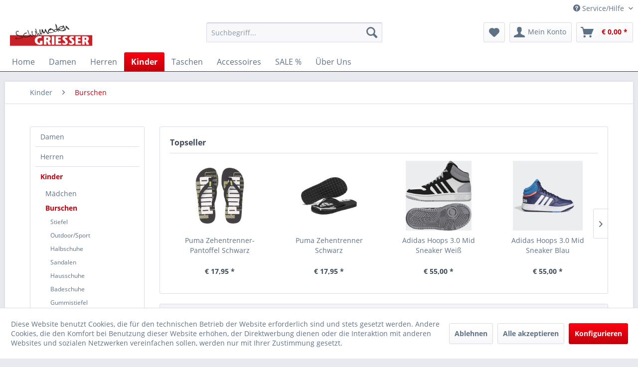

--- FILE ---
content_type: text/html; charset=UTF-8
request_url: https://shop.schuhmoden-griesser.at/kinder/burschen/
body_size: 21958
content:
<!DOCTYPE html>
<html class="no-js" lang="de" itemscope="itemscope" itemtype="https://schema.org/WebPage">
<head>
<meta charset="utf-8">
<meta name="author" content="" />
<meta name="robots" content="index,follow" />
<meta name="revisit-after" content="15 days" />
<meta name="keywords" content="" />
<meta name="description" content="" />
<meta property="og:type" content="product.group" />
<meta property="og:site_name" content="Schuhmoden Griesser" />
<meta property="og:title" content="Burschen" />
<meta property="og:description" content="" />
<meta name="twitter:card" content="product" />
<meta name="twitter:site" content="Schuhmoden Griesser" />
<meta name="twitter:title" content="Burschen" />
<meta name="twitter:description" content="" />
<meta property="og:image" content="https://shop.schuhmoden-griesser.at/media/image/ed/92/67/Griesser-Logo-ohne-Standorte-und-Slogan.jpg" />
<meta name="twitter:image" content="https://shop.schuhmoden-griesser.at/media/image/ed/92/67/Griesser-Logo-ohne-Standorte-und-Slogan.jpg" />
<meta itemprop="copyrightHolder" content="Schuhmoden Griesser" />
<meta itemprop="copyrightYear" content="2014" />
<meta itemprop="isFamilyFriendly" content="True" />
<meta itemprop="image" content="https://shop.schuhmoden-griesser.at/media/image/ed/92/67/Griesser-Logo-ohne-Standorte-und-Slogan.jpg" />
<meta name="viewport" content="width=device-width, initial-scale=1.0">
<meta name="mobile-web-app-capable" content="yes">
<meta name="apple-mobile-web-app-title" content="Schuhmoden Griesser">
<meta name="apple-mobile-web-app-capable" content="yes">
<meta name="apple-mobile-web-app-status-bar-style" content="default">
<link rel="apple-touch-icon-precomposed" href="/themes/Frontend/Responsive/frontend/_public/src/img/apple-touch-icon-precomposed.png">
<link rel="shortcut icon" href="https://shop.schuhmoden-griesser.at/media/unknown/d9/0c/f4/favicon.ico">
<meta name="msapplication-navbutton-color" content="#C1010C" />
<meta name="application-name" content="Schuhmoden Griesser" />
<meta name="msapplication-starturl" content="https://shop.schuhmoden-griesser.at/" />
<meta name="msapplication-window" content="width=1024;height=768" />
<meta name="msapplication-TileImage" content="/themes/Frontend/Responsive/frontend/_public/src/img/win-tile-image.png">
<meta name="msapplication-TileColor" content="#C1010C">
<meta name="theme-color" content="#C1010C" />
<link rel="canonical" href="https://shop.schuhmoden-griesser.at/kinder/burschen/"/>
<title itemprop="name">Burschen | Kinder | Schuhmoden Griesser</title>
<link href="/web/cache/1618381729_a36db1955dac8edac2411ef0cf762402.css" media="all" rel="stylesheet" type="text/css" />
</head>
<body class="is--ctl-listing is--act-index" >
<div data-paypalUnifiedMetaDataContainer="true" data-paypalUnifiedRestoreOrderNumberUrl="https://shop.schuhmoden-griesser.at/widgets/PaypalUnifiedOrderNumber/restoreOrderNumber" class="is--hidden">
</div>
<div class="page-wrap">
<noscript class="noscript-main">
<div class="alert is--warning">
<div class="alert--icon">
<i class="icon--element icon--warning"></i>
</div>
<div class="alert--content">
Um Schuhmoden&#x20;Griesser in vollem Umfang nutzen zu k&ouml;nnen, empfehlen wir Ihnen Javascript in Ihrem Browser zu aktiveren.
</div>
</div>
</noscript>
<header class="header-main">
<div class="top-bar">
<div class="container block-group">
<nav class="top-bar--navigation block" role="menubar">

    



    

<div class="navigation--entry entry--compare is--hidden" role="menuitem" aria-haspopup="true" data-drop-down-menu="true">
    

</div>
<div class="navigation--entry entry--service has--drop-down" role="menuitem" aria-haspopup="true" data-drop-down-menu="true">
<i class="icon--service"></i> Service/Hilfe
<ul class="service--list is--rounded" role="menu">
<li class="service--entry" role="menuitem">
<a class="service--link" href="javascript:openCookieConsentManager()" title="Cookie-Einstellungen" >
Cookie-Einstellungen
</a>
</li>
<li class="service--entry" role="menuitem">
<a class="service--link" href="https://shop.schuhmoden-griesser.at/kontaktformular" title="Kontakt" target="_self">
Kontakt
</a>
</li>
<li class="service--entry" role="menuitem">
<a class="service--link" href="https://shop.schuhmoden-griesser.at/versand-und-zahlungsbedingungen" title="Versand und Zahlungsbedingungen" >
Versand und Zahlungsbedingungen
</a>
</li>
<li class="service--entry" role="menuitem">
<a class="service--link" href="https://shop.schuhmoden-griesser.at/widerrufsrecht" title="Widerrufsrecht" >
Widerrufsrecht
</a>
</li>
<li class="service--entry" role="menuitem">
<a class="service--link" href="https://shop.schuhmoden-griesser.at/datenschutz" title="Datenschutz" >
Datenschutz
</a>
</li>
<li class="service--entry" role="menuitem">
<a class="service--link" href="https://shop.schuhmoden-griesser.at/agb" title="AGB" >
AGB
</a>
</li>
<li class="service--entry" role="menuitem">
<a class="service--link" href="https://shop.schuhmoden-griesser.at/impressum" title="Impressum" >
Impressum
</a>
</li>
</ul>
</div>
</nav>
</div>
</div>
<div class="container header--navigation">
<div class="logo-main block-group" role="banner">
<div class="logo--shop block">
<a class="logo--link" href="https://shop.schuhmoden-griesser.at/" title="Schuhmoden Griesser - zur Startseite wechseln">
<picture>
<source srcset="https://shop.schuhmoden-griesser.at/media/image/ed/92/67/Griesser-Logo-ohne-Standorte-und-Slogan.jpg" media="(min-width: 78.75em)">
<source srcset="https://shop.schuhmoden-griesser.at/media/image/ed/92/67/Griesser-Logo-ohne-Standorte-und-Slogan.jpg" media="(min-width: 64em)">
<source srcset="https://shop.schuhmoden-griesser.at/media/image/ed/92/67/Griesser-Logo-ohne-Standorte-und-Slogan.jpg" media="(min-width: 48em)">
<img srcset="https://shop.schuhmoden-griesser.at/media/image/a2/df/88/Griesser-Logo-ohne-Standorte-und-SloganBLIJ5RQYj47qS.jpg" alt="Schuhmoden Griesser - zur Startseite wechseln" />
</picture>
</a>
</div>
</div>
<nav class="shop--navigation block-group">
<ul class="navigation--list block-group" role="menubar">
<li class="navigation--entry entry--menu-left" role="menuitem">
<a class="entry--link entry--trigger btn is--icon-left" href="#offcanvas--left" data-offcanvas="true" data-offCanvasSelector=".sidebar-main" aria-label="Menü">
<i class="icon--menu"></i> Menü
</a>
</li>
<li class="navigation--entry entry--search" role="menuitem" data-search="true" aria-haspopup="true" data-minLength="3">
<a class="btn entry--link entry--trigger" href="#show-hide--search" title="Suche anzeigen / schließen" aria-label="Suche anzeigen / schließen">
<i class="icon--search"></i>
<span class="search--display">Suchen</span>
</a>
<form action="/search" method="get" class="main-search--form">
<input type="search" name="sSearch" aria-label="Suchbegriff..." class="main-search--field" autocomplete="off" autocapitalize="off" placeholder="Suchbegriff..." maxlength="30" />
<button type="submit" class="main-search--button" aria-label="Suchen">
<i class="icon--search"></i>
<span class="main-search--text">Suchen</span>
</button>
<div class="form--ajax-loader">&nbsp;</div>
</form>
<div class="main-search--results"></div>
</li>

    <li class="navigation--entry entry--notepad" role="menuitem">
        
        <a href="https://shop.schuhmoden-griesser.at/note" title="Merkzettel" aria-label="Merkzettel" class="btn">
            <i class="icon--heart"></i>
                    </a>
    </li>




    <li class="navigation--entry entry--account with-slt"
        role="menuitem"
        data-offcanvas="true"
        data-offCanvasSelector=".account--dropdown-navigation">
        
            <a href="https://shop.schuhmoden-griesser.at/account"
               title="Mein Konto"
               aria-label="Mein Konto"
               class="btn is--icon-left entry--link account--link">
                <i class="icon--account"></i>
                                    <span class="account--display">
                        Mein Konto
                    </span>
                            </a>
        

                    
                <div class="account--dropdown-navigation">

                    
                        <div class="navigation--smartphone">
                            <div class="entry--close-off-canvas">
                                <a href="#close-account-menu"
                                   class="account--close-off-canvas"
                                   title="Menü schließen"
                                   aria-label="Menü schließen">
                                    Menü schließen <i class="icon--arrow-right"></i>
                                </a>
                            </div>
                        </div>
                    

                    
                            <div class="account--menu is--rounded is--personalized">
        
                            
                
                                            <span class="navigation--headline">
                            Mein Konto
                        </span>
                                    

                
                <div class="account--menu-container">

                    
                        
                        <ul class="sidebar--navigation navigation--list is--level0 show--active-items">
                            
                                
                                
                                    
                                                                                    <li class="navigation--entry">
                                                <span class="navigation--signin">
                                                    <a href="https://shop.schuhmoden-griesser.at/account#hide-registration"
                                                       class="blocked--link btn is--primary navigation--signin-btn"
                                                       data-collapseTarget="#registration"
                                                       data-action="close">
                                                        Anmelden
                                                    </a>
                                                    <span class="navigation--register">
                                                        oder
                                                        <a href="https://shop.schuhmoden-griesser.at/account#show-registration"
                                                           class="blocked--link"
                                                           data-collapseTarget="#registration"
                                                           data-action="open">
                                                            registrieren
                                                        </a>
                                                    </span>
                                                </span>
                                            </li>
                                                                            

                                    
                                        <li class="navigation--entry">
                                            <a href="https://shop.schuhmoden-griesser.at/account" title="Übersicht" class="navigation--link">
                                                Übersicht
                                            </a>
                                        </li>
                                    
                                

                                
                                
                                    <li class="navigation--entry">
                                        <a href="https://shop.schuhmoden-griesser.at/account/profile" title="Persönliche Daten" class="navigation--link" rel="nofollow">
                                            Persönliche Daten
                                        </a>
                                    </li>
                                

                                
                                
                                                                            
                                            <li class="navigation--entry">
                                                <a href="https://shop.schuhmoden-griesser.at/address/index/sidebar/" title="Adressen" class="navigation--link" rel="nofollow">
                                                    Adressen
                                                </a>
                                            </li>
                                        
                                                                    

                                
                                
                                    <li class="navigation--entry">
                                        <a href="https://shop.schuhmoden-griesser.at/account/payment" title="Zahlungsarten" class="navigation--link" rel="nofollow">
                                            Zahlungsarten
                                        </a>
                                    </li>
                                

                                
                                
                                    <li class="navigation--entry">
                                        <a href="https://shop.schuhmoden-griesser.at/account/orders" title="Bestellungen" class="navigation--link" rel="nofollow">
                                            Bestellungen
                                        </a>
                                    </li>
                                

                                
                                
                                                                    

                                
                                
                                    <li class="navigation--entry">
                                        <a href="https://shop.schuhmoden-griesser.at/note" title="Merkzettel" class="navigation--link" rel="nofollow">
                                            Merkzettel
                                        </a>
                                    </li>
                                

                                
                                
                                                                    

                                
                                
                                                                    
                            
                        </ul>
                    
                </div>
                    
    </div>
                    
                </div>
            
            </li>




    <li class="navigation--entry entry--cart" role="menuitem">
        
        <a class="btn is--icon-left cart--link" href="https://shop.schuhmoden-griesser.at/checkout/cart" title="Warenkorb" aria-label="Warenkorb">
            <span class="cart--display">
                                    Warenkorb
                            </span>

            <span class="badge is--primary is--minimal cart--quantity is--hidden">0</span>

            <i class="icon--basket"></i>

            <span class="cart--amount">
                &euro;&nbsp;0,00 *
            </span>
        </a>
        <div class="ajax-loader">&nbsp;</div>
    </li>




</ul>
</nav>
<div class="container--ajax-cart" data-collapse-cart="true" data-displayMode="offcanvas"></div>
</div>
</header>
<nav class="navigation-main">
<div class="container" data-menu-scroller="true" data-listSelector=".navigation--list.container" data-viewPortSelector=".navigation--list-wrapper">
<div class="navigation--list-wrapper">
<ul class="navigation--list container" role="menubar" itemscope="itemscope" itemtype="https://schema.org/SiteNavigationElement">
<li class="navigation--entry is--home" role="menuitem"><a class="navigation--link is--first" href="https://shop.schuhmoden-griesser.at/" title="Home" aria-label="Home" itemprop="url"><span itemprop="name">Home</span></a></li><li class="navigation--entry" role="menuitem"><a class="navigation--link" href="https://shop.schuhmoden-griesser.at/damen/" title="Damen" aria-label="Damen" itemprop="url"><span itemprop="name">Damen</span></a></li><li class="navigation--entry" role="menuitem"><a class="navigation--link" href="https://shop.schuhmoden-griesser.at/herren/" title="Herren" aria-label="Herren" itemprop="url"><span itemprop="name">Herren</span></a></li><li class="navigation--entry is--active" role="menuitem"><a class="navigation--link is--active" href="https://shop.schuhmoden-griesser.at/kinder/" title="Kinder" aria-label="Kinder" itemprop="url"><span itemprop="name">Kinder</span></a></li><li class="navigation--entry" role="menuitem"><a class="navigation--link" href="https://shop.schuhmoden-griesser.at/taschen/" title="Taschen" aria-label="Taschen" itemprop="url"><span itemprop="name">Taschen</span></a></li><li class="navigation--entry" role="menuitem"><a class="navigation--link" href="https://shop.schuhmoden-griesser.at/accessoires/" title="Accessoires" aria-label="Accessoires" itemprop="url"><span itemprop="name">Accessoires</span></a></li><li class="navigation--entry" role="menuitem"><a class="navigation--link" href="https://shop.schuhmoden-griesser.at/sale/" title="SALE %" aria-label="SALE %" itemprop="url"><span itemprop="name">SALE %</span></a></li><li class="navigation--entry" role="menuitem"><a class="navigation--link" href="https://www.schuhmoden-griesser.at/" title="Über Uns" aria-label="Über Uns" itemprop="url" target="https://www.schuhmoden-griesser." rel="nofollow noopener"><span itemprop="name">Über Uns</span></a></li>            </ul>
</div>
</div>
</nav>
<section class=" content-main container block-group">
<nav class="content--breadcrumb block">
<ul class="breadcrumb--list" role="menu" itemscope itemtype="https://schema.org/BreadcrumbList">
<li role="menuitem" class="breadcrumb--entry" itemprop="itemListElement" itemscope itemtype="https://schema.org/ListItem">
<a class="breadcrumb--link" href="https://shop.schuhmoden-griesser.at/kinder/" title="Kinder" itemprop="item">
<link itemprop="url" href="https://shop.schuhmoden-griesser.at/kinder/" />
<span class="breadcrumb--title" itemprop="name">Kinder</span>
</a>
<meta itemprop="position" content="0" />
</li>
<li role="none" class="breadcrumb--separator">
<i class="icon--arrow-right"></i>
</li>
<li role="menuitem" class="breadcrumb--entry is--active" itemprop="itemListElement" itemscope itemtype="https://schema.org/ListItem">
<a class="breadcrumb--link" href="https://shop.schuhmoden-griesser.at/kinder/burschen/" title="Burschen" itemprop="item">
<link itemprop="url" href="https://shop.schuhmoden-griesser.at/kinder/burschen/" />
<span class="breadcrumb--title" itemprop="name">Burschen</span>
</a>
<meta itemprop="position" content="1" />
</li>
</ul>
</nav>
<div class="content-main--inner">
<div id='cookie-consent' class='off-canvas is--left block-transition' data-cookie-consent-manager='true' data-cookieTimeout='60'>
<div class='cookie-consent--header cookie-consent--close'>
Cookie-Einstellungen
<i class="icon--arrow-right"></i>
</div>
<div class='cookie-consent--description'>
Diese Website benutzt Cookies, die für den technischen Betrieb der Website erforderlich sind und stets gesetzt werden. Andere Cookies, die den Komfort bei Benutzung dieser Website erhöhen, der Direktwerbung dienen oder die Interaktion mit anderen Websites und sozialen Netzwerken vereinfachen sollen, werden nur mit Ihrer Zustimmung gesetzt.
</div>
<div class='cookie-consent--configuration'>
<div class='cookie-consent--configuration-header'>
<div class='cookie-consent--configuration-header-text'>Konfiguration</div>
</div>
<div class='cookie-consent--configuration-main'>
<div class='cookie-consent--group'>
<input type="hidden" class="cookie-consent--group-name" value="technical" />
<label class="cookie-consent--group-state cookie-consent--state-input cookie-consent--required">
<input type="checkbox" name="technical-state" class="cookie-consent--group-state-input" disabled="disabled" checked="checked"/>
<span class="cookie-consent--state-input-element"></span>
</label>
<div class='cookie-consent--group-title' data-collapse-panel='true' data-contentSiblingSelector=".cookie-consent--group-container">
<div class="cookie-consent--group-title-label cookie-consent--state-label">
Technisch erforderlich
</div>
<span class="cookie-consent--group-arrow is-icon--right">
<i class="icon--arrow-right"></i>
</span>
</div>
<div class='cookie-consent--group-container'>
<div class='cookie-consent--group-description'>
Diese Cookies sind für die Grundfunktionen des Shops notwendig.
</div>
<div class='cookie-consent--cookies-container'>
<div class='cookie-consent--cookie'>
<input type="hidden" class="cookie-consent--cookie-name" value="cookieDeclined" />
<label class="cookie-consent--cookie-state cookie-consent--state-input cookie-consent--required">
<input type="checkbox" name="cookieDeclined-state" class="cookie-consent--cookie-state-input" disabled="disabled" checked="checked" />
<span class="cookie-consent--state-input-element"></span>
</label>
<div class='cookie--label cookie-consent--state-label'>
"Alle Cookies ablehnen" Cookie
</div>
</div>
<div class='cookie-consent--cookie'>
<input type="hidden" class="cookie-consent--cookie-name" value="allowCookie" />
<label class="cookie-consent--cookie-state cookie-consent--state-input cookie-consent--required">
<input type="checkbox" name="allowCookie-state" class="cookie-consent--cookie-state-input" disabled="disabled" checked="checked" />
<span class="cookie-consent--state-input-element"></span>
</label>
<div class='cookie--label cookie-consent--state-label'>
"Alle Cookies annehmen" Cookie
</div>
</div>
<div class='cookie-consent--cookie'>
<input type="hidden" class="cookie-consent--cookie-name" value="shop" />
<label class="cookie-consent--cookie-state cookie-consent--state-input cookie-consent--required">
<input type="checkbox" name="shop-state" class="cookie-consent--cookie-state-input" disabled="disabled" checked="checked" />
<span class="cookie-consent--state-input-element"></span>
</label>
<div class='cookie--label cookie-consent--state-label'>
Ausgewählter Shop
</div>
</div>
<div class='cookie-consent--cookie'>
<input type="hidden" class="cookie-consent--cookie-name" value="csrf_token" />
<label class="cookie-consent--cookie-state cookie-consent--state-input cookie-consent--required">
<input type="checkbox" name="csrf_token-state" class="cookie-consent--cookie-state-input" disabled="disabled" checked="checked" />
<span class="cookie-consent--state-input-element"></span>
</label>
<div class='cookie--label cookie-consent--state-label'>
CSRF-Token
</div>
</div>
<div class='cookie-consent--cookie'>
<input type="hidden" class="cookie-consent--cookie-name" value="cookiePreferences" />
<label class="cookie-consent--cookie-state cookie-consent--state-input cookie-consent--required">
<input type="checkbox" name="cookiePreferences-state" class="cookie-consent--cookie-state-input" disabled="disabled" checked="checked" />
<span class="cookie-consent--state-input-element"></span>
</label>
<div class='cookie--label cookie-consent--state-label'>
Cookie-Einstellungen
</div>
</div>
<div class='cookie-consent--cookie'>
<input type="hidden" class="cookie-consent--cookie-name" value="x-cache-context-hash" />
<label class="cookie-consent--cookie-state cookie-consent--state-input cookie-consent--required">
<input type="checkbox" name="x-cache-context-hash-state" class="cookie-consent--cookie-state-input" disabled="disabled" checked="checked" />
<span class="cookie-consent--state-input-element"></span>
</label>
<div class='cookie--label cookie-consent--state-label'>
Individuelle Preise
</div>
</div>
<div class='cookie-consent--cookie'>
<input type="hidden" class="cookie-consent--cookie-name" value="slt" />
<label class="cookie-consent--cookie-state cookie-consent--state-input cookie-consent--required">
<input type="checkbox" name="slt-state" class="cookie-consent--cookie-state-input" disabled="disabled" checked="checked" />
<span class="cookie-consent--state-input-element"></span>
</label>
<div class='cookie--label cookie-consent--state-label'>
Kunden-Wiedererkennung
</div>
</div>
<div class='cookie-consent--cookie'>
<input type="hidden" class="cookie-consent--cookie-name" value="nocache" />
<label class="cookie-consent--cookie-state cookie-consent--state-input cookie-consent--required">
<input type="checkbox" name="nocache-state" class="cookie-consent--cookie-state-input" disabled="disabled" checked="checked" />
<span class="cookie-consent--state-input-element"></span>
</label>
<div class='cookie--label cookie-consent--state-label'>
Kundenspezifisches Caching
</div>
</div>
<div class='cookie-consent--cookie'>
<input type="hidden" class="cookie-consent--cookie-name" value="paypal-cookies" />
<label class="cookie-consent--cookie-state cookie-consent--state-input cookie-consent--required">
<input type="checkbox" name="paypal-cookies-state" class="cookie-consent--cookie-state-input" disabled="disabled" checked="checked" />
<span class="cookie-consent--state-input-element"></span>
</label>
<div class='cookie--label cookie-consent--state-label'>
PayPal-Zahlungen
</div>
</div>
<div class='cookie-consent--cookie'>
<input type="hidden" class="cookie-consent--cookie-name" value="session" />
<label class="cookie-consent--cookie-state cookie-consent--state-input cookie-consent--required">
<input type="checkbox" name="session-state" class="cookie-consent--cookie-state-input" disabled="disabled" checked="checked" />
<span class="cookie-consent--state-input-element"></span>
</label>
<div class='cookie--label cookie-consent--state-label'>
Session
</div>
</div>
<div class='cookie-consent--cookie'>
<input type="hidden" class="cookie-consent--cookie-name" value="currency" />
<label class="cookie-consent--cookie-state cookie-consent--state-input cookie-consent--required">
<input type="checkbox" name="currency-state" class="cookie-consent--cookie-state-input" disabled="disabled" checked="checked" />
<span class="cookie-consent--state-input-element"></span>
</label>
<div class='cookie--label cookie-consent--state-label'>
Währungswechsel
</div>
</div>
</div>
</div>
</div>
<div class='cookie-consent--group'>
<input type="hidden" class="cookie-consent--group-name" value="comfort" />
<label class="cookie-consent--group-state cookie-consent--state-input">
<input type="checkbox" name="comfort-state" class="cookie-consent--group-state-input"/>
<span class="cookie-consent--state-input-element"></span>
</label>
<div class='cookie-consent--group-title' data-collapse-panel='true' data-contentSiblingSelector=".cookie-consent--group-container">
<div class="cookie-consent--group-title-label cookie-consent--state-label">
Komfortfunktionen
</div>
<span class="cookie-consent--group-arrow is-icon--right">
<i class="icon--arrow-right"></i>
</span>
</div>
<div class='cookie-consent--group-container'>
<div class='cookie-consent--group-description'>
Diese Cookies werden genutzt um das Einkaufserlebnis noch ansprechender zu gestalten, beispielsweise für die Wiedererkennung des Besuchers.
</div>
<div class='cookie-consent--cookies-container'>
<div class='cookie-consent--cookie'>
<input type="hidden" class="cookie-consent--cookie-name" value="sUniqueID" />
<label class="cookie-consent--cookie-state cookie-consent--state-input">
<input type="checkbox" name="sUniqueID-state" class="cookie-consent--cookie-state-input" />
<span class="cookie-consent--state-input-element"></span>
</label>
<div class='cookie--label cookie-consent--state-label'>
Merkzettel
</div>
</div>
</div>
</div>
</div>
<div class='cookie-consent--group'>
<input type="hidden" class="cookie-consent--group-name" value="statistics" />
<label class="cookie-consent--group-state cookie-consent--state-input">
<input type="checkbox" name="statistics-state" class="cookie-consent--group-state-input"/>
<span class="cookie-consent--state-input-element"></span>
</label>
<div class='cookie-consent--group-title' data-collapse-panel='true' data-contentSiblingSelector=".cookie-consent--group-container">
<div class="cookie-consent--group-title-label cookie-consent--state-label">
Statistik & Tracking
</div>
<span class="cookie-consent--group-arrow is-icon--right">
<i class="icon--arrow-right"></i>
</span>
</div>
<div class='cookie-consent--group-container'>
<div class='cookie-consent--cookies-container'>
<div class='cookie-consent--cookie'>
<input type="hidden" class="cookie-consent--cookie-name" value="x-ua-device" />
<label class="cookie-consent--cookie-state cookie-consent--state-input">
<input type="checkbox" name="x-ua-device-state" class="cookie-consent--cookie-state-input" />
<span class="cookie-consent--state-input-element"></span>
</label>
<div class='cookie--label cookie-consent--state-label'>
Endgeräteerkennung
</div>
</div>
<div class='cookie-consent--cookie'>
<input type="hidden" class="cookie-consent--cookie-name" value="partner" />
<label class="cookie-consent--cookie-state cookie-consent--state-input">
<input type="checkbox" name="partner-state" class="cookie-consent--cookie-state-input" />
<span class="cookie-consent--state-input-element"></span>
</label>
<div class='cookie--label cookie-consent--state-label'>
Partnerprogramm
</div>
</div>
</div>
</div>
</div>
</div>
</div>
<div class="cookie-consent--save">
<input class="cookie-consent--save-button btn is--primary" type="button" value="Einstellungen speichern" />
</div>
</div>
<div class="power-filter-sidebar has-emotion visible--xl visible--l visible--m visible--s visible--xs">
<aside class="sidebar-main off-canvas">
<div class="navigation--smartphone">
<ul class="navigation--list ">
<li class="navigation--entry entry--close-off-canvas">
<a href="#close-categories-menu" title="Menü schließen" class="navigation--link">
Menü schließen <i class="icon--arrow-right"></i>
</a>
</li>
</ul>
<div class="mobile--switches">

    



    

</div>
</div>
<div class="sidebar--categories-wrapper" data-subcategory-nav="true" data-mainCategoryId="3" data-categoryId="67" data-fetchUrl="/widgets/listing/getCategory/categoryId/67">
<div class="categories--headline navigation--headline">
Kategorien
</div>
<div class="sidebar--categories-navigation">
<ul class="sidebar--navigation categories--navigation navigation--list is--drop-down is--level0 is--rounded" role="menu">
<li class="navigation--entry has--sub-children" role="menuitem">
<a class="navigation--link link--go-forward" href="https://shop.schuhmoden-griesser.at/damen/" data-categoryId="8" data-fetchUrl="/widgets/listing/getCategory/categoryId/8" title="Damen" >
Damen
<span class="is--icon-right">
<i class="icon--arrow-right"></i>
</span>
</a>
</li>
<li class="navigation--entry has--sub-children" role="menuitem">
<a class="navigation--link link--go-forward" href="https://shop.schuhmoden-griesser.at/herren/" data-categoryId="5" data-fetchUrl="/widgets/listing/getCategory/categoryId/5" title="Herren" >
Herren
<span class="is--icon-right">
<i class="icon--arrow-right"></i>
</span>
</a>
</li>
<li class="navigation--entry is--active has--sub-categories has--sub-children" role="menuitem">
<a class="navigation--link is--active has--sub-categories link--go-forward" href="https://shop.schuhmoden-griesser.at/kinder/" data-categoryId="53" data-fetchUrl="/widgets/listing/getCategory/categoryId/53" title="Kinder" >
Kinder
<span class="is--icon-right">
<i class="icon--arrow-right"></i>
</span>
</a>
<ul class="sidebar--navigation categories--navigation navigation--list is--level1 is--rounded" role="menu">
<li class="navigation--entry has--sub-children" role="menuitem">
<a class="navigation--link link--go-forward" href="https://shop.schuhmoden-griesser.at/kinder/maedchen/" data-categoryId="54" data-fetchUrl="/widgets/listing/getCategory/categoryId/54" title="Mädchen" >
Mädchen
<span class="is--icon-right">
<i class="icon--arrow-right"></i>
</span>
</a>
</li>
<li class="navigation--entry is--active has--sub-categories has--sub-children" role="menuitem">
<a class="navigation--link is--active has--sub-categories link--go-forward" href="https://shop.schuhmoden-griesser.at/kinder/burschen/" data-categoryId="67" data-fetchUrl="/widgets/listing/getCategory/categoryId/67" title="Burschen" >
Burschen
<span class="is--icon-right">
<i class="icon--arrow-right"></i>
</span>
</a>
<ul class="sidebar--navigation categories--navigation navigation--list is--level2 navigation--level-high is--rounded" role="menu">
<li class="navigation--entry" role="menuitem">
<a class="navigation--link" href="https://shop.schuhmoden-griesser.at/kinder/burschen/stiefel/" data-categoryId="205" data-fetchUrl="/widgets/listing/getCategory/categoryId/205" title="Stiefel" >
Stiefel
</a>
</li>
<li class="navigation--entry" role="menuitem">
<a class="navigation--link" href="https://shop.schuhmoden-griesser.at/kinder/burschen/outdoorsport/" data-categoryId="206" data-fetchUrl="/widgets/listing/getCategory/categoryId/206" title="Outdoor/Sport" >
Outdoor/Sport
</a>
</li>
<li class="navigation--entry" role="menuitem">
<a class="navigation--link" href="https://shop.schuhmoden-griesser.at/kinder/burschen/halbschuhe/" data-categoryId="203" data-fetchUrl="/widgets/listing/getCategory/categoryId/203" title="Halbschuhe" >
Halbschuhe
</a>
</li>
<li class="navigation--entry" role="menuitem">
<a class="navigation--link" href="https://shop.schuhmoden-griesser.at/kinder/burschen/sandalen/" data-categoryId="204" data-fetchUrl="/widgets/listing/getCategory/categoryId/204" title="Sandalen" >
Sandalen
</a>
</li>
<li class="navigation--entry" role="menuitem">
<a class="navigation--link" href="https://shop.schuhmoden-griesser.at/kinder/burschen/hausschuhe/" data-categoryId="207" data-fetchUrl="/widgets/listing/getCategory/categoryId/207" title="Hausschuhe" >
Hausschuhe
</a>
</li>
<li class="navigation--entry" role="menuitem">
<a class="navigation--link" href="https://shop.schuhmoden-griesser.at/kinder/burschen/badeschuhe/" data-categoryId="208" data-fetchUrl="/widgets/listing/getCategory/categoryId/208" title="Badeschuhe" >
Badeschuhe
</a>
</li>
<li class="navigation--entry" role="menuitem">
<a class="navigation--link" href="https://shop.schuhmoden-griesser.at/kinder/burschen/gummistiefel/" data-categoryId="209" data-fetchUrl="/widgets/listing/getCategory/categoryId/209" title="Gummistiefel" >
Gummistiefel
</a>
</li>
<li class="navigation--entry" role="menuitem">
<a class="navigation--link" href="https://shop.schuhmoden-griesser.at/kinder/burschen/lauflernschuhe/" data-categoryId="210" data-fetchUrl="/widgets/listing/getCategory/categoryId/210" title="Lauflernschuhe" >
Lauflernschuhe
</a>
</li>
<li class="navigation--entry" role="menuitem">
<a class="navigation--link" href="https://shop.schuhmoden-griesser.at/kinder/burschen/baby/" data-categoryId="214" data-fetchUrl="/widgets/listing/getCategory/categoryId/214" title="Baby" >
Baby
</a>
</li>
</ul>
</li>
</ul>
</li>
<li class="navigation--entry has--sub-children" role="menuitem">
<a class="navigation--link link--go-forward" href="https://shop.schuhmoden-griesser.at/taschen/" data-categoryId="79" data-fetchUrl="/widgets/listing/getCategory/categoryId/79" title="Taschen" >
Taschen
<span class="is--icon-right">
<i class="icon--arrow-right"></i>
</span>
</a>
</li>
<li class="navigation--entry has--sub-children" role="menuitem">
<a class="navigation--link link--go-forward" href="https://shop.schuhmoden-griesser.at/accessoires/" data-categoryId="107" data-fetchUrl="/widgets/listing/getCategory/categoryId/107" title="Accessoires" >
Accessoires
<span class="is--icon-right">
<i class="icon--arrow-right"></i>
</span>
</a>
</li>
<li class="navigation--entry has--sub-children" role="menuitem">
<a class="navigation--link link--go-forward" href="https://shop.schuhmoden-griesser.at/sale/" data-categoryId="166" data-fetchUrl="/widgets/listing/getCategory/categoryId/166" title="SALE %" >
SALE %
<span class="is--icon-right">
<i class="icon--arrow-right"></i>
</span>
</a>
</li>
<li class="navigation--entry" role="menuitem">
<a class="navigation--link" href="https://www.schuhmoden-griesser.at/" data-categoryId="171" data-fetchUrl="/widgets/listing/getCategory/categoryId/171" title="Über Uns" target="https://www.schuhmoden-griesser." rel="nofollow noopener">
Über Uns
</a>
</li>
</ul>
</div>
<div class="shop-sites--container is--rounded">
<div class="shop-sites--headline navigation--headline">
Informationen
</div>
<ul class="shop-sites--navigation sidebar--navigation navigation--list is--drop-down is--level0" role="menu">
<li class="navigation--entry" role="menuitem">
<a class="navigation--link" href="javascript:openCookieConsentManager()" title="Cookie-Einstellungen" data-categoryId="46" data-fetchUrl="/widgets/listing/getCustomPage/pageId/46" >
Cookie-Einstellungen
</a>
</li>
<li class="navigation--entry" role="menuitem">
<a class="navigation--link" href="https://shop.schuhmoden-griesser.at/kontaktformular" title="Kontakt" data-categoryId="1" data-fetchUrl="/widgets/listing/getCustomPage/pageId/1" target="_self">
Kontakt
</a>
</li>
<li class="navigation--entry" role="menuitem">
<a class="navigation--link" href="https://shop.schuhmoden-griesser.at/versand-und-zahlungsbedingungen" title="Versand und Zahlungsbedingungen" data-categoryId="6" data-fetchUrl="/widgets/listing/getCustomPage/pageId/6" >
Versand und Zahlungsbedingungen
</a>
</li>
<li class="navigation--entry" role="menuitem">
<a class="navigation--link" href="https://shop.schuhmoden-griesser.at/widerrufsrecht" title="Widerrufsrecht" data-categoryId="8" data-fetchUrl="/widgets/listing/getCustomPage/pageId/8" >
Widerrufsrecht
</a>
</li>
<li class="navigation--entry" role="menuitem">
<a class="navigation--link" href="https://shop.schuhmoden-griesser.at/datenschutz" title="Datenschutz" data-categoryId="7" data-fetchUrl="/widgets/listing/getCustomPage/pageId/7" >
Datenschutz
</a>
</li>
<li class="navigation--entry" role="menuitem">
<a class="navigation--link" href="https://shop.schuhmoden-griesser.at/agb" title="AGB" data-categoryId="4" data-fetchUrl="/widgets/listing/getCustomPage/pageId/4" >
AGB
</a>
</li>
<li class="navigation--entry" role="menuitem">
<a class="navigation--link" href="https://shop.schuhmoden-griesser.at/impressum" title="Impressum" data-categoryId="3" data-fetchUrl="/widgets/listing/getCustomPage/pageId/3" >
Impressum
</a>
</li>
</ul>
</div>
</div>
</aside>
<div class="filter-wr show-always   groups-expanded-wr ">
<div                          class="listing--actions is--rounded">
<div class="filter-caption">Filtern</div>
<div class="action--filter-btn">
<a href="#" class="filter--trigger btn is--small" data-filter-trigger="true" data-offcanvas="true" data-offCanvasSelector=".action--filter-options" data-closeButtonSelector=".filter--close-btn">
<i class="icon--filter"></i>
Filtern
<span class="action--collapse-icon"></span>
</a>
</div>
<div class="action--filter-options off-canvas">
<a href="#" class="filter--close-btn" data-show-products-text="%s Produkt(e) anzeigen">
Filter schließen <i class="icon--arrow-right"></i>
</a>
<div class="filter--container">
<form id="filter" method="get" data-filter-form="true" data-is-in-sidebar="false" data-listing-url="https://shop.schuhmoden-griesser.at/widgets/listing/listingCount/sCategory/67" data-is-filtered="0" data-load-facets="false" data-instant-filter-result="false" class="">
<div class="filter--actions filter--actions-top">
<button type="submit" class="btn is--primary filter--btn-apply is--large is--icon-right" disabled="disabled">
<span class="filter--count"></span>
Produkte anzeigen
<i class="icon--cycle"></i>
</button>
</div>
<input type="hidden" name="p" value="1"/>
<input type="hidden" name="o" value="1"/>
<input type="hidden" name="n" value="12"/>
<div class="filter--facet-container">
<div>
<div data-element="manufacturer" class="filter-element-wr" data-is-persistent="">
<div class="filter-panel filter--multi-selection filter-facet--value-list facet--manufacturer" data-filter-type="value-list" data-facet-name="manufacturer" data-field-name="s">
<div class="filter-panel--flyout">
<label class="filter-panel--title" for="s" title="Marke">
Marke
</label>
<span class="filter-panel--icon"></span>
<div class="filter-panel--content input-type--checkbox">
<ul class="filter-panel--option-list">
<li class="filter-panel--option">
<div class="option--container">
<span class="filter-panel--input filter-panel--checkbox">
<input type="checkbox" id="__s__97" name="__s__97" value="97" />
<span class="input--state checkbox--state">&nbsp;</span>
</span>
<label class="filter-panel--label" for="__s__97">
Adidas
<span class="filter-facet-result-number-wr">(<span class="filter-facet-result-number" data-value="97">48</span>)</span>
</label>
</div>
</li>
<li class="filter-panel--option">
<div class="option--container">
<span class="filter-panel--input filter-panel--checkbox">
<input type="checkbox" id="__s__208" name="__s__208" value="208" />
<span class="input--state checkbox--state">&nbsp;</span>
</span>
<label class="filter-panel--label" for="__s__208">
Affenzahn
<span class="filter-facet-result-number-wr">(<span class="filter-facet-result-number" data-value="208">19</span>)</span>
</label>
</div>
</li>
<li class="filter-panel--option">
<div class="option--container">
<span class="filter-panel--input filter-panel--checkbox">
<input type="checkbox" id="__s__180" name="__s__180" value="180" />
<span class="input--state checkbox--state">&nbsp;</span>
</span>
<label class="filter-panel--label" for="__s__180">
ARONDO SPORTART.GESMBH
<span class="filter-facet-result-number-wr">(<span class="filter-facet-result-number" data-value="180">12</span>)</span>
</label>
</div>
</li>
<li class="filter-panel--option">
<div class="option--container">
<span class="filter-panel--input filter-panel--checkbox">
<input type="checkbox" id="__s__94" name="__s__94" value="94" />
<span class="input--state checkbox--state">&nbsp;</span>
</span>
<label class="filter-panel--label" for="__s__94">
Birkenstock
<span class="filter-facet-result-number-wr">(<span class="filter-facet-result-number" data-value="94">1</span>)</span>
</label>
</div>
</li>
<li class="filter-panel--option">
<div class="option--container">
<span class="filter-panel--input filter-panel--checkbox">
<input type="checkbox" id="__s__73" name="__s__73" value="73" />
<span class="input--state checkbox--state">&nbsp;</span>
</span>
<label class="filter-panel--label" for="__s__73">
Brütting
<span class="filter-facet-result-number-wr">(<span class="filter-facet-result-number" data-value="73">5</span>)</span>
</label>
</div>
</li>
<li class="filter-panel--option">
<div class="option--container">
<span class="filter-panel--input filter-panel--checkbox">
<input type="checkbox" id="__s__4" name="__s__4" value="4" />
<span class="input--state checkbox--state">&nbsp;</span>
</span>
<label class="filter-panel--label" for="__s__4">
Calvin Klein
<span class="filter-facet-result-number-wr">(<span class="filter-facet-result-number" data-value="4">3</span>)</span>
</label>
</div>
</li>
<li class="filter-panel--option">
<div class="option--container">
<span class="filter-panel--input filter-panel--checkbox">
<input type="checkbox" id="__s__168" name="__s__168" value="168" />
<span class="input--state checkbox--state">&nbsp;</span>
</span>
<label class="filter-panel--label" for="__s__168">
Con Way
<span class="filter-facet-result-number-wr">(<span class="filter-facet-result-number" data-value="168">7</span>)</span>
</label>
</div>
</li>
<li class="filter-panel--option">
<div class="option--container">
<span class="filter-panel--input filter-panel--checkbox">
<input type="checkbox" id="__s__5" name="__s__5" value="5" />
<span class="input--state checkbox--state">&nbsp;</span>
</span>
<label class="filter-panel--label" for="__s__5">
Converse
<span class="filter-facet-result-number-wr">(<span class="filter-facet-result-number" data-value="5">6</span>)</span>
</label>
</div>
</li>
<li class="filter-panel--option">
<div class="option--container">
<span class="filter-panel--input filter-panel--checkbox">
<input type="checkbox" id="__s__100" name="__s__100" value="100" />
<span class="input--state checkbox--state">&nbsp;</span>
</span>
<label class="filter-panel--label" for="__s__100">
Crocs
<span class="filter-facet-result-number-wr">(<span class="filter-facet-result-number" data-value="100">5</span>)</span>
</label>
</div>
</li>
<li class="filter-panel--option">
<div class="option--container">
<span class="filter-panel--input filter-panel--checkbox">
<input type="checkbox" id="__s__220" name="__s__220" value="220" />
<span class="input--state checkbox--state">&nbsp;</span>
</span>
<label class="filter-panel--label" for="__s__220">
Derbystar
<span class="filter-facet-result-number-wr">(<span class="filter-facet-result-number" data-value="220">2</span>)</span>
</label>
</div>
</li>
<li class="filter-panel--option">
<div class="option--container">
<span class="filter-panel--input filter-panel--checkbox">
<input type="checkbox" id="__s__236" name="__s__236" value="236" />
<span class="input--state checkbox--state">&nbsp;</span>
</span>
<label class="filter-panel--label" for="__s__236">
Dr. Martens
<span class="filter-facet-result-number-wr">(<span class="filter-facet-result-number" data-value="236">1</span>)</span>
</label>
</div>
</li>
<li class="filter-panel--option">
<div class="option--container">
<span class="filter-panel--input filter-panel--checkbox">
<input type="checkbox" id="__s__1" name="__s__1" value="1" />
<span class="input--state checkbox--state">&nbsp;</span>
</span>
<label class="filter-panel--label" for="__s__1">
Ecco
<span class="filter-facet-result-number-wr">(<span class="filter-facet-result-number" data-value="1">16</span>)</span>
</label>
</div>
</li>
<li class="filter-panel--option">
<div class="option--container">
<span class="filter-panel--input filter-panel--checkbox">
<input type="checkbox" id="__s__22" name="__s__22" value="22" />
<span class="input--state checkbox--state">&nbsp;</span>
</span>
<label class="filter-panel--label" for="__s__22">
Geox
<span class="filter-facet-result-number-wr">(<span class="filter-facet-result-number" data-value="22">8</span>)</span>
</label>
</div>
</li>
<li class="filter-panel--option">
<div class="option--container">
<span class="filter-panel--input filter-panel--checkbox">
<input type="checkbox" id="__s__51" name="__s__51" value="51" />
<span class="input--state checkbox--state">&nbsp;</span>
</span>
<label class="filter-panel--label" for="__s__51">
Giesswein
<span class="filter-facet-result-number-wr">(<span class="filter-facet-result-number" data-value="51">5</span>)</span>
</label>
</div>
</li>
<li class="filter-panel--option">
<div class="option--container">
<span class="filter-panel--input filter-panel--checkbox">
<input type="checkbox" id="__s__119" name="__s__119" value="119" />
<span class="input--state checkbox--state">&nbsp;</span>
</span>
<label class="filter-panel--label" for="__s__119">
Herfort Heinz GmbH
<span class="filter-facet-result-number-wr">(<span class="filter-facet-result-number" data-value="119">2</span>)</span>
</label>
</div>
</li>
<li class="filter-panel--option">
<div class="option--container">
<span class="filter-panel--input filter-panel--checkbox">
<input type="checkbox" id="__s__191" name="__s__191" value="191" />
<span class="input--state checkbox--state">&nbsp;</span>
</span>
<label class="filter-panel--label" for="__s__191">
Jela
<span class="filter-facet-result-number-wr">(<span class="filter-facet-result-number" data-value="191">2</span>)</span>
</label>
</div>
</li>
<li class="filter-panel--option">
<div class="option--container">
<span class="filter-panel--input filter-panel--checkbox">
<input type="checkbox" id="__s__57" name="__s__57" value="57" />
<span class="input--state checkbox--state">&nbsp;</span>
</span>
<label class="filter-panel--label" for="__s__57">
Lacoste
<span class="filter-facet-result-number-wr">(<span class="filter-facet-result-number" data-value="57">1</span>)</span>
</label>
</div>
</li>
<li class="filter-panel--option">
<div class="option--container">
<span class="filter-panel--input filter-panel--checkbox">
<input type="checkbox" id="__s__2" name="__s__2" value="2" />
<span class="input--state checkbox--state">&nbsp;</span>
</span>
<label class="filter-panel--label" for="__s__2">
Legero
<span class="filter-facet-result-number-wr">(<span class="filter-facet-result-number" data-value="2">8</span>)</span>
</label>
</div>
</li>
<li class="filter-panel--option">
<div class="option--container">
<span class="filter-panel--input filter-panel--checkbox">
<input type="checkbox" id="__s__162" name="__s__162" value="162" />
<span class="input--state checkbox--state">&nbsp;</span>
</span>
<label class="filter-panel--label" for="__s__162">
Lico
<span class="filter-facet-result-number-wr">(<span class="filter-facet-result-number" data-value="162">10</span>)</span>
</label>
</div>
</li>
<li class="filter-panel--option">
<div class="option--container">
<span class="filter-panel--input filter-panel--checkbox">
<input type="checkbox" id="__s__23" name="__s__23" value="23" />
<span class="input--state checkbox--state">&nbsp;</span>
</span>
<label class="filter-panel--label" for="__s__23">
Lowa
<span class="filter-facet-result-number-wr">(<span class="filter-facet-result-number" data-value="23">18</span>)</span>
</label>
</div>
</li>
<li class="filter-panel--option">
<div class="option--container">
<span class="filter-panel--input filter-panel--checkbox">
<input type="checkbox" id="__s__229" name="__s__229" value="229" />
<span class="input--state checkbox--state">&nbsp;</span>
</span>
<label class="filter-panel--label" for="__s__229">
Meyla
<span class="filter-facet-result-number-wr">(<span class="filter-facet-result-number" data-value="229">1</span>)</span>
</label>
</div>
</li>
<li class="filter-panel--option">
<div class="option--container">
<span class="filter-panel--input filter-panel--checkbox">
<input type="checkbox" id="__s__147" name="__s__147" value="147" />
<span class="input--state checkbox--state">&nbsp;</span>
</span>
<label class="filter-panel--label" for="__s__147">
Natural World
<span class="filter-facet-result-number-wr">(<span class="filter-facet-result-number" data-value="147">1</span>)</span>
</label>
</div>
</li>
<li class="filter-panel--option">
<div class="option--container">
<span class="filter-panel--input filter-panel--checkbox">
<input type="checkbox" id="__s__28" name="__s__28" value="28" />
<span class="input--state checkbox--state">&nbsp;</span>
</span>
<label class="filter-panel--label" for="__s__28">
Nero Giardini
<span class="filter-facet-result-number-wr">(<span class="filter-facet-result-number" data-value="28">1</span>)</span>
</label>
</div>
</li>
<li class="filter-panel--option">
<div class="option--container">
<span class="filter-panel--input filter-panel--checkbox">
<input type="checkbox" id="__s__118" name="__s__118" value="118" />
<span class="input--state checkbox--state">&nbsp;</span>
</span>
<label class="filter-panel--label" for="__s__118">
New Balance
<span class="filter-facet-result-number-wr">(<span class="filter-facet-result-number" data-value="118">5</span>)</span>
</label>
</div>
</li>
<li class="filter-panel--option">
<div class="option--container">
<span class="filter-panel--input filter-panel--checkbox">
<input type="checkbox" id="__s__189" name="__s__189" value="189" />
<span class="input--state checkbox--state">&nbsp;</span>
</span>
<label class="filter-panel--label" for="__s__189">
Orangenkinder
<span class="filter-facet-result-number-wr">(<span class="filter-facet-result-number" data-value="189">10</span>)</span>
</label>
</div>
</li>
<li class="filter-panel--option">
<div class="option--container">
<span class="filter-panel--input filter-panel--checkbox">
<input type="checkbox" id="__s__19" name="__s__19" value="19" />
<span class="input--state checkbox--state">&nbsp;</span>
</span>
<label class="filter-panel--label" for="__s__19">
Primigi
<span class="filter-facet-result-number-wr">(<span class="filter-facet-result-number" data-value="19">21</span>)</span>
</label>
</div>
</li>
<li class="filter-panel--option">
<div class="option--container">
<span class="filter-panel--input filter-panel--checkbox">
<input type="checkbox" id="__s__25" name="__s__25" value="25" />
<span class="input--state checkbox--state">&nbsp;</span>
</span>
<label class="filter-panel--label" for="__s__25">
Puma
<span class="filter-facet-result-number-wr">(<span class="filter-facet-result-number" data-value="25">13</span>)</span>
</label>
</div>
</li>
<li class="filter-panel--option">
<div class="option--container">
<span class="filter-panel--input filter-panel--checkbox">
<input type="checkbox" id="__s__20" name="__s__20" value="20" />
<span class="input--state checkbox--state">&nbsp;</span>
</span>
<label class="filter-panel--label" for="__s__20">
Richter
<span class="filter-facet-result-number-wr">(<span class="filter-facet-result-number" data-value="20">29</span>)</span>
</label>
</div>
</li>
<li class="filter-panel--option">
<div class="option--container">
<span class="filter-panel--input filter-panel--checkbox">
<input type="checkbox" id="__s__24" name="__s__24" value="24" />
<span class="input--state checkbox--state">&nbsp;</span>
</span>
<label class="filter-panel--label" for="__s__24">
S. Oliver
<span class="filter-facet-result-number-wr">(<span class="filter-facet-result-number" data-value="24">1</span>)</span>
</label>
</div>
</li>
<li class="filter-panel--option">
<div class="option--container">
<span class="filter-panel--input filter-panel--checkbox">
<input type="checkbox" id="__s__33" name="__s__33" value="33" />
<span class="input--state checkbox--state">&nbsp;</span>
</span>
<label class="filter-panel--label" for="__s__33">
Skechers
<span class="filter-facet-result-number-wr">(<span class="filter-facet-result-number" data-value="33">31</span>)</span>
</label>
</div>
</li>
<li class="filter-panel--option">
<div class="option--container">
<span class="filter-panel--input filter-panel--checkbox">
<input type="checkbox" id="__s__150" name="__s__150" value="150" />
<span class="input--state checkbox--state">&nbsp;</span>
</span>
<label class="filter-panel--label" for="__s__150">
Spirale
<span class="filter-facet-result-number-wr">(<span class="filter-facet-result-number" data-value="150">6</span>)</span>
</label>
</div>
</li>
<li class="filter-panel--option">
<div class="option--container">
<span class="filter-panel--input filter-panel--checkbox">
<input type="checkbox" id="__s__15" name="__s__15" value="15" />
<span class="input--state checkbox--state">&nbsp;</span>
</span>
<label class="filter-panel--label" for="__s__15">
Superfit
<span class="filter-facet-result-number-wr">(<span class="filter-facet-result-number" data-value="15">87</span>)</span>
</label>
</div>
</li>
<li class="filter-panel--option">
<div class="option--container">
<span class="filter-panel--input filter-panel--checkbox">
<input type="checkbox" id="__s__21" name="__s__21" value="21" />
<span class="input--state checkbox--state">&nbsp;</span>
</span>
<label class="filter-panel--label" for="__s__21">
Timberland
<span class="filter-facet-result-number-wr">(<span class="filter-facet-result-number" data-value="21">6</span>)</span>
</label>
</div>
</li>
<li class="filter-panel--option">
<div class="option--container">
<span class="filter-panel--input filter-panel--checkbox">
<input type="checkbox" id="__s__45" name="__s__45" value="45" />
<span class="input--state checkbox--state">&nbsp;</span>
</span>
<label class="filter-panel--label" for="__s__45">
Tom Tailor
<span class="filter-facet-result-number-wr">(<span class="filter-facet-result-number" data-value="45">3</span>)</span>
</label>
</div>
</li>
<li class="filter-panel--option">
<div class="option--container">
<span class="filter-panel--input filter-panel--checkbox">
<input type="checkbox" id="__s__9" name="__s__9" value="9" />
<span class="input--state checkbox--state">&nbsp;</span>
</span>
<label class="filter-panel--label" for="__s__9">
Tommy Hilfiger
<span class="filter-facet-result-number-wr">(<span class="filter-facet-result-number" data-value="9">10</span>)</span>
</label>
</div>
</li>
<li class="filter-panel--option">
<div class="option--container">
<span class="filter-panel--input filter-panel--checkbox">
<input type="checkbox" id="__s__8" name="__s__8" value="8" />
<span class="input--state checkbox--state">&nbsp;</span>
</span>
<label class="filter-panel--label" for="__s__8">
UGG
<span class="filter-facet-result-number-wr">(<span class="filter-facet-result-number" data-value="8">1</span>)</span>
</label>
</div>
</li>
<li class="filter-panel--option">
<div class="option--container">
<span class="filter-panel--input filter-panel--checkbox">
<input type="checkbox" id="__s__183" name="__s__183" value="183" />
<span class="input--state checkbox--state">&nbsp;</span>
</span>
<label class="filter-panel--label" for="__s__183">
Öko Walk
<span class="filter-facet-result-number-wr">(<span class="filter-facet-result-number" data-value="183">1</span>)</span>
</label>
</div>
</li>
</ul>
</div>
</div>
</div>
</div>
<div data-element="property_1" class="filter-element-wr" data-is-persistent="">
<div class="filter-panel filter--multi-selection filter-facet--value-list facet--property" data-filter-type="value-list" data-facet-name="property" data-field-name="f">
<div class="filter-panel--flyout">
<label class="filter-panel--title" for="f" title="Farbe">
Farbe
</label>
<span class="filter-panel--icon"></span>
<div class="filter-panel--content input-type--checkbox">
<ul class="filter-panel--option-list">
<li class="filter-panel--option">
<div class="option--container">
<span class="filter-panel--input filter-panel--checkbox">
<input type="checkbox" id="__f__76" name="__f__76" value="76" />
<span class="input--state checkbox--state">&nbsp;</span>
</span>
<label class="filter-panel--label" for="__f__76">
Schwarz
<span class="filter-facet-result-number-wr">(<span class="filter-facet-result-number" data-value="76">70</span>)</span>
</label>
</div>
</li>
<li class="filter-panel--option">
<div class="option--container">
<span class="filter-panel--input filter-panel--checkbox">
<input type="checkbox" id="__f__11587" name="__f__11587" value="11587" />
<span class="input--state checkbox--state">&nbsp;</span>
</span>
<label class="filter-panel--label" for="__f__11587">
Vanilla
<span class="filter-facet-result-number-wr">(<span class="filter-facet-result-number" data-value="11587">1</span>)</span>
</label>
</div>
</li>
<li class="filter-panel--option">
<div class="option--container">
<span class="filter-panel--input filter-panel--checkbox">
<input type="checkbox" id="__f__5579" name="__f__5579" value="5579" />
<span class="input--state checkbox--state">&nbsp;</span>
</span>
<label class="filter-panel--label" for="__f__5579">
Taupe
<span class="filter-facet-result-number-wr">(<span class="filter-facet-result-number" data-value="5579">1</span>)</span>
</label>
</div>
</li>
<li class="filter-panel--option">
<div class="option--container">
<span class="filter-panel--input filter-panel--checkbox">
<input type="checkbox" id="__f__11467" name="__f__11467" value="11467" />
<span class="input--state checkbox--state">&nbsp;</span>
</span>
<label class="filter-panel--label" for="__f__11467">
Wheat
<span class="filter-facet-result-number-wr">(<span class="filter-facet-result-number" data-value="11467">1</span>)</span>
</label>
</div>
</li>
<li class="filter-panel--option">
<div class="option--container">
<span class="filter-panel--input filter-panel--checkbox">
<input type="checkbox" id="__f__5824" name="__f__5824" value="5824" />
<span class="input--state checkbox--state">&nbsp;</span>
</span>
<label class="filter-panel--label" for="__f__5824">
Camel
<span class="filter-facet-result-number-wr">(<span class="filter-facet-result-number" data-value="5824">2</span>)</span>
</label>
</div>
</li>
<li class="filter-panel--option">
<div class="option--container">
<span class="filter-panel--input filter-panel--checkbox">
<input type="checkbox" id="__f__4865" name="__f__4865" value="4865" />
<span class="input--state checkbox--state">&nbsp;</span>
</span>
<label class="filter-panel--label" for="__f__4865">
Cognac
<span class="filter-facet-result-number-wr">(<span class="filter-facet-result-number" data-value="4865">3</span>)</span>
</label>
</div>
</li>
<li class="filter-panel--option">
<div class="option--container">
<span class="filter-panel--input filter-panel--checkbox">
<input type="checkbox" id="__f__5368" name="__f__5368" value="5368" />
<span class="input--state checkbox--state">&nbsp;</span>
</span>
<label class="filter-panel--label" for="__f__5368">
Türkis
<span class="filter-facet-result-number-wr">(<span class="filter-facet-result-number" data-value="5368">1</span>)</span>
</label>
</div>
</li>
<li class="filter-panel--option">
<div class="option--container">
<span class="filter-panel--input filter-panel--checkbox">
<input type="checkbox" id="__f__482" name="__f__482" value="482" />
<span class="input--state checkbox--state">&nbsp;</span>
</span>
<label class="filter-panel--label" for="__f__482">
Grau
<span class="filter-facet-result-number-wr">(<span class="filter-facet-result-number" data-value="482">43</span>)</span>
</label>
</div>
</li>
<li class="filter-panel--option">
<div class="option--container">
<span class="filter-panel--input filter-panel--checkbox">
<input type="checkbox" id="__f__509" name="__f__509" value="509" />
<span class="input--state checkbox--state">&nbsp;</span>
</span>
<label class="filter-panel--label" for="__f__509">
Braun
<span class="filter-facet-result-number-wr">(<span class="filter-facet-result-number" data-value="509">13</span>)</span>
</label>
</div>
</li>
<li class="filter-panel--option">
<div class="option--container">
<span class="filter-panel--input filter-panel--checkbox">
<input type="checkbox" id="__f__550" name="__f__550" value="550" />
<span class="input--state checkbox--state">&nbsp;</span>
</span>
<label class="filter-panel--label" for="__f__550">
Weiß
<span class="filter-facet-result-number-wr">(<span class="filter-facet-result-number" data-value="550">29</span>)</span>
</label>
</div>
</li>
<li class="filter-panel--option">
<div class="option--container">
<span class="filter-panel--input filter-panel--checkbox">
<input type="checkbox" id="__f__444" name="__f__444" value="444" />
<span class="input--state checkbox--state">&nbsp;</span>
</span>
<label class="filter-panel--label" for="__f__444">
Blau
<span class="filter-facet-result-number-wr">(<span class="filter-facet-result-number" data-value="444">172</span>)</span>
</label>
</div>
</li>
<li class="filter-panel--option">
<div class="option--container">
<span class="filter-panel--input filter-panel--checkbox">
<input type="checkbox" id="__f__485" name="__f__485" value="485" />
<span class="input--state checkbox--state">&nbsp;</span>
</span>
<label class="filter-panel--label" for="__f__485">
Rosa
<span class="filter-facet-result-number-wr">(<span class="filter-facet-result-number" data-value="485">3</span>)</span>
</label>
</div>
</li>
<li class="filter-panel--option">
<div class="option--container">
<span class="filter-panel--input filter-panel--checkbox">
<input type="checkbox" id="__f__530" name="__f__530" value="530" />
<span class="input--state checkbox--state">&nbsp;</span>
</span>
<label class="filter-panel--label" for="__f__530">
Pink
<span class="filter-facet-result-number-wr">(<span class="filter-facet-result-number" data-value="530">2</span>)</span>
</label>
</div>
</li>
<li class="filter-panel--option">
<div class="option--container">
<span class="filter-panel--input filter-panel--checkbox">
<input type="checkbox" id="__f__522" name="__f__522" value="522" />
<span class="input--state checkbox--state">&nbsp;</span>
</span>
<label class="filter-panel--label" for="__f__522">
Grün
<span class="filter-facet-result-number-wr">(<span class="filter-facet-result-number" data-value="522">22</span>)</span>
</label>
</div>
</li>
<li class="filter-panel--option">
<div class="option--container">
<span class="filter-panel--input filter-panel--checkbox">
<input type="checkbox" id="__f__806" name="__f__806" value="806" />
<span class="input--state checkbox--state">&nbsp;</span>
</span>
<label class="filter-panel--label" for="__f__806">
Beige
<span class="filter-facet-result-number-wr">(<span class="filter-facet-result-number" data-value="806">12</span>)</span>
</label>
</div>
</li>
<li class="filter-panel--option">
<div class="option--container">
<span class="filter-panel--input filter-panel--checkbox">
<input type="checkbox" id="__f__834" name="__f__834" value="834" />
<span class="input--state checkbox--state">&nbsp;</span>
</span>
<label class="filter-panel--label" for="__f__834">
Oliv
<span class="filter-facet-result-number-wr">(<span class="filter-facet-result-number" data-value="834">16</span>)</span>
</label>
</div>
</li>
<li class="filter-panel--option">
<div class="option--container">
<span class="filter-panel--input filter-panel--checkbox">
<input type="checkbox" id="__f__1244" name="__f__1244" value="1244" />
<span class="input--state checkbox--state">&nbsp;</span>
</span>
<label class="filter-panel--label" for="__f__1244">
Rot
<span class="filter-facet-result-number-wr">(<span class="filter-facet-result-number" data-value="1244">3</span>)</span>
</label>
</div>
</li>
<li class="filter-panel--option">
<div class="option--container">
<span class="filter-panel--input filter-panel--checkbox">
<input type="checkbox" id="__f__1815" name="__f__1815" value="1815" />
<span class="input--state checkbox--state">&nbsp;</span>
</span>
<label class="filter-panel--label" for="__f__1815">
Orange
<span class="filter-facet-result-number-wr">(<span class="filter-facet-result-number" data-value="1815">2</span>)</span>
</label>
</div>
</li>
<li class="filter-panel--option">
<div class="option--container">
<span class="filter-panel--input filter-panel--checkbox">
<input type="checkbox" id="__f__1816" name="__f__1816" value="1816" />
<span class="input--state checkbox--state">&nbsp;</span>
</span>
<label class="filter-panel--label" for="__f__1816">
Gelb
<span class="filter-facet-result-number-wr">(<span class="filter-facet-result-number" data-value="1816">4</span>)</span>
</label>
</div>
</li>
<li class="filter-panel--option">
<div class="option--container">
<span class="filter-panel--input filter-panel--checkbox">
<input type="checkbox" id="__f__2093" name="__f__2093" value="2093" />
<span class="input--state checkbox--state">&nbsp;</span>
</span>
<label class="filter-panel--label" for="__f__2093">
Silber
<span class="filter-facet-result-number-wr">(<span class="filter-facet-result-number" data-value="2093">1</span>)</span>
</label>
</div>
</li>
</ul>
</div>
</div>
</div>
</div>
<div data-element="property_6" class="filter-element-wr" data-is-persistent="">
<div class="filter-panel filter--multi-selection filter-facet--value-list facet--property" data-filter-type="value-list" data-facet-name="property" data-field-name="f">
<div class="filter-panel--flyout">
<label class="filter-panel--title" for="f" title="Wasserdicht">
Wasserdicht
</label>
<span class="filter-panel--icon"></span>
<div class="filter-panel--content input-type--checkbox">
<ul class="filter-panel--option-list">
<li class="filter-panel--option">
<div class="option--container">
<span class="filter-panel--input filter-panel--checkbox">
<input type="checkbox" id="__f__14276" name="__f__14276" value="14276" />
<span class="input--state checkbox--state">&nbsp;</span>
</span>
<label class="filter-panel--label" for="__f__14276">
Sympa Tex
<span class="filter-facet-result-number-wr">(<span class="filter-facet-result-number" data-value="14276">1</span>)</span>
</label>
</div>
</li>
<li class="filter-panel--option">
<div class="option--container">
<span class="filter-panel--input filter-panel--checkbox">
<input type="checkbox" id="__f__11717" name="__f__11717" value="11717" />
<span class="input--state checkbox--state">&nbsp;</span>
</span>
<label class="filter-panel--label" for="__f__11717">
Gore-Tex
<span class="filter-facet-result-number-wr">(<span class="filter-facet-result-number" data-value="11717">4</span>)</span>
</label>
</div>
</li>
<li class="filter-panel--option">
<div class="option--container">
<span class="filter-panel--input filter-panel--checkbox">
<input type="checkbox" id="__f__86" name="__f__86" value="86" />
<span class="input--state checkbox--state">&nbsp;</span>
</span>
<label class="filter-panel--label" for="__f__86">
Gore Tex
<span class="filter-facet-result-number-wr">(<span class="filter-facet-result-number" data-value="86">62</span>)</span>
</label>
</div>
</li>
<li class="filter-panel--option">
<div class="option--container">
<span class="filter-panel--input filter-panel--checkbox">
<input type="checkbox" id="__f__2072" name="__f__2072" value="2072" />
<span class="input--state checkbox--state">&nbsp;</span>
</span>
<label class="filter-panel--label" for="__f__2072">
SympaTex
<span class="filter-facet-result-number-wr">(<span class="filter-facet-result-number" data-value="2072">3</span>)</span>
</label>
</div>
</li>
<li class="filter-panel--option">
<div class="option--container">
<span class="filter-panel--input filter-panel--checkbox">
<input type="checkbox" id="__f__15" name="__f__15" value="15" />
<span class="input--state checkbox--state">&nbsp;</span>
</span>
<label class="filter-panel--label" for="__f__15">
Wasserdicht
<span class="filter-facet-result-number-wr">(<span class="filter-facet-result-number" data-value="15">35</span>)</span>
</label>
</div>
</li>
</ul>
</div>
</div>
</div>
</div>
<div data-element="price" class="filter-element-wr" data-is-persistent="">
<div class="filter-panel filter--range facet--price" data-filter-type="range" data-facet-name="price" data-field-name="price">
<div class="filter-panel--flyout">
<label class="filter-panel--title" title="Preis">
Preis
</label>
<span class="filter-panel--icon"></span>
<div class="filter-panel--content">
<div class="range-slider" data-range-slider="true" data-roundPretty="false" data-labelFormat="&euro;&nbsp;0,00" data-suffix="" data-stepCount="100" data-stepCurve="linear" data-startMin="7" data-digits="2" data-startMax="199.99" data-rangeMin="7" data-rangeMax="199.99">
<input type="hidden" id="min" name="min" data-range-input="min" value="7" disabled="disabled" />
<input type="hidden" id="max" name="max" data-range-input="max" value="199.99" disabled="disabled" />
<div class="filter-panel--range-info">
<span class="range-info--min">
von
</span>
<label class="range-info--label" for="min" data-range-label="min">
7
</label>
<span class="range-info--max">
bis
</span>
<label class="range-info--label" for="max" data-range-label="max">
199.99
</label>
</div>
</div>
</div>
</div>
</div>
</div>
<div data-element="property_9" class="filter-element-wr" data-is-persistent="">
<div class="filter-panel filter--multi-selection filter-facet--value-list facet--property" data-filter-type="value-list" data-facet-name="property" data-field-name="f">
<div class="filter-panel--flyout">
<label class="filter-panel--title" for="f" title="Herkunft">
Herkunft
</label>
<span class="filter-panel--icon"></span>
<div class="filter-panel--content input-type--checkbox">
<ul class="filter-panel--option-list">
<li class="filter-panel--option">
<div class="option--container">
<span class="filter-panel--input filter-panel--checkbox">
<input type="checkbox" id="__f__4816" name="__f__4816" value="4816" />
<span class="input--state checkbox--state">&nbsp;</span>
</span>
<label class="filter-panel--label" for="__f__4816">
Made in Germany
<span class="filter-facet-result-number-wr">(<span class="filter-facet-result-number" data-value="4816">1</span>)</span>
</label>
</div>
</li>
<li class="filter-panel--option">
<div class="option--container">
<span class="filter-panel--input filter-panel--checkbox">
<input type="checkbox" id="__f__2889" name="__f__2889" value="2889" />
<span class="input--state checkbox--state">&nbsp;</span>
</span>
<label class="filter-panel--label" for="__f__2889">
Made in Austria
<span class="filter-facet-result-number-wr">(<span class="filter-facet-result-number" data-value="2889">3</span>)</span>
</label>
</div>
</li>
<li class="filter-panel--option">
<div class="option--container">
<span class="filter-panel--input filter-panel--checkbox">
<input type="checkbox" id="__f__10750" name="__f__10750" value="10750" />
<span class="input--state checkbox--state">&nbsp;</span>
</span>
<label class="filter-panel--label" for="__f__10750">
Made in EU
<span class="filter-facet-result-number-wr">(<span class="filter-facet-result-number" data-value="10750">1</span>)</span>
</label>
</div>
</li>
<li class="filter-panel--option">
<div class="option--container">
<span class="filter-panel--input filter-panel--checkbox">
<input type="checkbox" id="__f__10728" name="__f__10728" value="10728" />
<span class="input--state checkbox--state">&nbsp;</span>
</span>
<label class="filter-panel--label" for="__f__10728">
Handmade in Germany
<span class="filter-facet-result-number-wr">(<span class="filter-facet-result-number" data-value="10728">6</span>)</span>
</label>
</div>
</li>
<li class="filter-panel--option">
<div class="option--container">
<span class="filter-panel--input filter-panel--checkbox">
<input type="checkbox" id="__f__2876" name="__f__2876" value="2876" />
<span class="input--state checkbox--state">&nbsp;</span>
</span>
<label class="filter-panel--label" for="__f__2876">
Made in Italy
<span class="filter-facet-result-number-wr">(<span class="filter-facet-result-number" data-value="2876">5</span>)</span>
</label>
</div>
</li>
</ul>
</div>
</div>
</div>
</div>
<div data-element="variant_group_5" class="filter-element-wr" data-is-persistent="">
<div class="filter-panel filter--multi-selection filter-facet--value-list facet--variant_group_5" data-filter-type="value-list" data-facet-name="variant_group_5" data-field-name="variant_group_5">
<div class="filter-panel--flyout">
<label class="filter-panel--title" for="variant_group_5" title="Gr&ouml;&szlig;e">
Größe
</label>
<span class="filter-panel--icon"></span>
<div class="filter-panel--content input-type--checkbox">
<ul class="filter-panel--option-list">
<li class="filter-panel--option">
<div class="option--container">
<span class="filter-panel--input filter-panel--checkbox">
<input type="checkbox" id="__variant_group_5__32" name="__variant_group_5__32" value="32" />
<span class="input--state checkbox--state">&nbsp;</span>
</span>
<label class="filter-panel--label" for="__variant_group_5__32">
3
<span class="filter-facet-result-number-wr">(<span class="filter-facet-result-number" data-value="32">1</span>)</span>
</label>
</div>
</li>
<li class="filter-panel--option">
<div class="option--container">
<span class="filter-panel--input filter-panel--checkbox">
<input type="checkbox" id="__variant_group_5__33" name="__variant_group_5__33" value="33" />
<span class="input--state checkbox--state">&nbsp;</span>
</span>
<label class="filter-panel--label" for="__variant_group_5__33">
3½
<span class="filter-facet-result-number-wr">(<span class="filter-facet-result-number" data-value="33">7</span>)</span>
</label>
</div>
</li>
<li class="filter-panel--option">
<div class="option--container">
<span class="filter-panel--input filter-panel--checkbox">
<input type="checkbox" id="__variant_group_5__34" name="__variant_group_5__34" value="34" />
<span class="input--state checkbox--state">&nbsp;</span>
</span>
<label class="filter-panel--label" for="__variant_group_5__34">
4
<span class="filter-facet-result-number-wr">(<span class="filter-facet-result-number" data-value="34">13</span>)</span>
</label>
</div>
</li>
<li class="filter-panel--option">
<div class="option--container">
<span class="filter-panel--input filter-panel--checkbox">
<input type="checkbox" id="__variant_group_5__35" name="__variant_group_5__35" value="35" />
<span class="input--state checkbox--state">&nbsp;</span>
</span>
<label class="filter-panel--label" for="__variant_group_5__35">
4½
<span class="filter-facet-result-number-wr">(<span class="filter-facet-result-number" data-value="35">10</span>)</span>
</label>
</div>
</li>
<li class="filter-panel--option">
<div class="option--container">
<span class="filter-panel--input filter-panel--checkbox">
<input type="checkbox" id="__variant_group_5__36" name="__variant_group_5__36" value="36" />
<span class="input--state checkbox--state">&nbsp;</span>
</span>
<label class="filter-panel--label" for="__variant_group_5__36">
5
<span class="filter-facet-result-number-wr">(<span class="filter-facet-result-number" data-value="36">13</span>)</span>
</label>
</div>
</li>
<li class="filter-panel--option">
<div class="option--container">
<span class="filter-panel--input filter-panel--checkbox">
<input type="checkbox" id="__variant_group_5__37" name="__variant_group_5__37" value="37" />
<span class="input--state checkbox--state">&nbsp;</span>
</span>
<label class="filter-panel--label" for="__variant_group_5__37">
5½
<span class="filter-facet-result-number-wr">(<span class="filter-facet-result-number" data-value="37">3</span>)</span>
</label>
</div>
</li>
<li class="filter-panel--option">
<div class="option--container">
<span class="filter-panel--input filter-panel--checkbox">
<input type="checkbox" id="__variant_group_5__38" name="__variant_group_5__38" value="38" />
<span class="input--state checkbox--state">&nbsp;</span>
</span>
<label class="filter-panel--label" for="__variant_group_5__38">
6
<span class="filter-facet-result-number-wr">(<span class="filter-facet-result-number" data-value="38">10</span>)</span>
</label>
</div>
</li>
<li class="filter-panel--option">
<div class="option--container">
<span class="filter-panel--input filter-panel--checkbox">
<input type="checkbox" id="__variant_group_5__39" name="__variant_group_5__39" value="39" />
<span class="input--state checkbox--state">&nbsp;</span>
</span>
<label class="filter-panel--label" for="__variant_group_5__39">
6½
<span class="filter-facet-result-number-wr">(<span class="filter-facet-result-number" data-value="39">8</span>)</span>
</label>
</div>
</li>
<li class="filter-panel--option">
<div class="option--container">
<span class="filter-panel--input filter-panel--checkbox">
<input type="checkbox" id="__variant_group_5__40" name="__variant_group_5__40" value="40" />
<span class="input--state checkbox--state">&nbsp;</span>
</span>
<label class="filter-panel--label" for="__variant_group_5__40">
7
<span class="filter-facet-result-number-wr">(<span class="filter-facet-result-number" data-value="40">1</span>)</span>
</label>
</div>
</li>
<li class="filter-panel--option">
<div class="option--container">
<span class="filter-panel--input filter-panel--checkbox">
<input type="checkbox" id="__variant_group_5__42" name="__variant_group_5__42" value="42" />
<span class="input--state checkbox--state">&nbsp;</span>
</span>
<label class="filter-panel--label" for="__variant_group_5__42">
8
<span class="filter-facet-result-number-wr">(<span class="filter-facet-result-number" data-value="42">1</span>)</span>
</label>
</div>
</li>
<li class="filter-panel--option">
<div class="option--container">
<span class="filter-panel--input filter-panel--checkbox">
<input type="checkbox" id="__variant_group_5__44" name="__variant_group_5__44" value="44" />
<span class="input--state checkbox--state">&nbsp;</span>
</span>
<label class="filter-panel--label" for="__variant_group_5__44">
9
<span class="filter-facet-result-number-wr">(<span class="filter-facet-result-number" data-value="44">1</span>)</span>
</label>
</div>
</li>
<li class="filter-panel--option">
<div class="option--container">
<span class="filter-panel--input filter-panel--checkbox">
<input type="checkbox" id="__variant_group_5__45" name="__variant_group_5__45" value="45" />
<span class="input--state checkbox--state">&nbsp;</span>
</span>
<label class="filter-panel--label" for="__variant_group_5__45">
9½
<span class="filter-facet-result-number-wr">(<span class="filter-facet-result-number" data-value="45">1</span>)</span>
</label>
</div>
</li>
<li class="filter-panel--option">
<div class="option--container">
<span class="filter-panel--input filter-panel--checkbox">
<input type="checkbox" id="__variant_group_5__283" name="__variant_group_5__283" value="283" />
<span class="input--state checkbox--state">&nbsp;</span>
</span>
<label class="filter-panel--label" for="__variant_group_5__283">
16
<span class="filter-facet-result-number-wr">(<span class="filter-facet-result-number" data-value="283">1</span>)</span>
</label>
</div>
</li>
<li class="filter-panel--option">
<div class="option--container">
<span class="filter-panel--input filter-panel--checkbox">
<input type="checkbox" id="__variant_group_5__147" name="__variant_group_5__147" value="147" />
<span class="input--state checkbox--state">&nbsp;</span>
</span>
<label class="filter-panel--label" for="__variant_group_5__147">
17
<span class="filter-facet-result-number-wr">(<span class="filter-facet-result-number" data-value="147">3</span>)</span>
</label>
</div>
</li>
<li class="filter-panel--option">
<div class="option--container">
<span class="filter-panel--input filter-panel--checkbox">
<input type="checkbox" id="__variant_group_5__48" name="__variant_group_5__48" value="48" />
<span class="input--state checkbox--state">&nbsp;</span>
</span>
<label class="filter-panel--label" for="__variant_group_5__48">
18
<span class="filter-facet-result-number-wr">(<span class="filter-facet-result-number" data-value="48">11</span>)</span>
</label>
</div>
</li>
<li class="filter-panel--option">
<div class="option--container">
<span class="filter-panel--input filter-panel--checkbox">
<input type="checkbox" id="__variant_group_5__258" name="__variant_group_5__258" value="258" />
<span class="input--state checkbox--state">&nbsp;</span>
</span>
<label class="filter-panel--label" for="__variant_group_5__258">
18/19
<span class="filter-facet-result-number-wr">(<span class="filter-facet-result-number" data-value="258">2</span>)</span>
</label>
</div>
</li>
<li class="filter-panel--option">
<div class="option--container">
<span class="filter-panel--input filter-panel--checkbox">
<input type="checkbox" id="__variant_group_5__47" name="__variant_group_5__47" value="47" />
<span class="input--state checkbox--state">&nbsp;</span>
</span>
<label class="filter-panel--label" for="__variant_group_5__47">
19
<span class="filter-facet-result-number-wr">(<span class="filter-facet-result-number" data-value="47">13</span>)</span>
</label>
</div>
</li>
<li class="filter-panel--option">
<div class="option--container">
<span class="filter-panel--input filter-panel--checkbox">
<input type="checkbox" id="__variant_group_5__18" name="__variant_group_5__18" value="18" />
<span class="input--state checkbox--state">&nbsp;</span>
</span>
<label class="filter-panel--label" for="__variant_group_5__18">
20
<span class="filter-facet-result-number-wr">(<span class="filter-facet-result-number" data-value="18">33</span>)</span>
</label>
</div>
</li>
<li class="filter-panel--option">
<div class="option--container">
<span class="filter-panel--input filter-panel--checkbox">
<input type="checkbox" id="__variant_group_5__259" name="__variant_group_5__259" value="259" />
<span class="input--state checkbox--state">&nbsp;</span>
</span>
<label class="filter-panel--label" for="__variant_group_5__259">
20/21
<span class="filter-facet-result-number-wr">(<span class="filter-facet-result-number" data-value="259">5</span>)</span>
</label>
</div>
</li>
<li class="filter-panel--option">
<div class="option--container">
<span class="filter-panel--input filter-panel--checkbox">
<input type="checkbox" id="__variant_group_5__19" name="__variant_group_5__19" value="19" />
<span class="input--state checkbox--state">&nbsp;</span>
</span>
<label class="filter-panel--label" for="__variant_group_5__19">
21
<span class="filter-facet-result-number-wr">(<span class="filter-facet-result-number" data-value="19">38</span>)</span>
</label>
</div>
</li>
<li class="filter-panel--option">
<div class="option--container">
<span class="filter-panel--input filter-panel--checkbox">
<input type="checkbox" id="__variant_group_5__20" name="__variant_group_5__20" value="20" />
<span class="input--state checkbox--state">&nbsp;</span>
</span>
<label class="filter-panel--label" for="__variant_group_5__20">
22
<span class="filter-facet-result-number-wr">(<span class="filter-facet-result-number" data-value="20">32</span>)</span>
</label>
</div>
</li>
<li class="filter-panel--option">
<div class="option--container">
<span class="filter-panel--input filter-panel--checkbox">
<input type="checkbox" id="__variant_group_5__242" name="__variant_group_5__242" value="242" />
<span class="input--state checkbox--state">&nbsp;</span>
</span>
<label class="filter-panel--label" for="__variant_group_5__242">
22/23
<span class="filter-facet-result-number-wr">(<span class="filter-facet-result-number" data-value="242">3</span>)</span>
</label>
</div>
</li>
<li class="filter-panel--option">
<div class="option--container">
<span class="filter-panel--input filter-panel--checkbox">
<input type="checkbox" id="__variant_group_5__21" name="__variant_group_5__21" value="21" />
<span class="input--state checkbox--state">&nbsp;</span>
</span>
<label class="filter-panel--label" for="__variant_group_5__21">
23
<span class="filter-facet-result-number-wr">(<span class="filter-facet-result-number" data-value="21">38</span>)</span>
</label>
</div>
</li>
<li class="filter-panel--option">
<div class="option--container">
<span class="filter-panel--input filter-panel--checkbox">
<input type="checkbox" id="__variant_group_5__22" name="__variant_group_5__22" value="22" />
<span class="input--state checkbox--state">&nbsp;</span>
</span>
<label class="filter-panel--label" for="__variant_group_5__22">
24
<span class="filter-facet-result-number-wr">(<span class="filter-facet-result-number" data-value="22">52</span>)</span>
</label>
</div>
</li>
<li class="filter-panel--option">
<div class="option--container">
<span class="filter-panel--input filter-panel--checkbox">
<input type="checkbox" id="__variant_group_5__260" name="__variant_group_5__260" value="260" />
<span class="input--state checkbox--state">&nbsp;</span>
</span>
<label class="filter-panel--label" for="__variant_group_5__260">
24/25
<span class="filter-facet-result-number-wr">(<span class="filter-facet-result-number" data-value="260">5</span>)</span>
</label>
</div>
</li>
<li class="filter-panel--option">
<div class="option--container">
<span class="filter-panel--input filter-panel--checkbox">
<input type="checkbox" id="__variant_group_5__23" name="__variant_group_5__23" value="23" />
<span class="input--state checkbox--state">&nbsp;</span>
</span>
<label class="filter-panel--label" for="__variant_group_5__23">
25
<span class="filter-facet-result-number-wr">(<span class="filter-facet-result-number" data-value="23">40</span>)</span>
</label>
</div>
</li>
<li class="filter-panel--option">
<div class="option--container">
<span class="filter-panel--input filter-panel--checkbox">
<input type="checkbox" id="__variant_group_5__164" name="__variant_group_5__164" value="164" />
<span class="input--state checkbox--state">&nbsp;</span>
</span>
<label class="filter-panel--label" for="__variant_group_5__164">
25-26
<span class="filter-facet-result-number-wr">(<span class="filter-facet-result-number" data-value="164">1</span>)</span>
</label>
</div>
</li>
<li class="filter-panel--option">
<div class="option--container">
<span class="filter-panel--input filter-panel--checkbox">
<input type="checkbox" id="__variant_group_5__24" name="__variant_group_5__24" value="24" />
<span class="input--state checkbox--state">&nbsp;</span>
</span>
<label class="filter-panel--label" for="__variant_group_5__24">
26
<span class="filter-facet-result-number-wr">(<span class="filter-facet-result-number" data-value="24">54</span>)</span>
</label>
</div>
</li>
<li class="filter-panel--option">
<div class="option--container">
<span class="filter-panel--input filter-panel--checkbox">
<input type="checkbox" id="__variant_group_5__261" name="__variant_group_5__261" value="261" />
<span class="input--state checkbox--state">&nbsp;</span>
</span>
<label class="filter-panel--label" for="__variant_group_5__261">
26/27
<span class="filter-facet-result-number-wr">(<span class="filter-facet-result-number" data-value="261">4</span>)</span>
</label>
</div>
</li>
<li class="filter-panel--option">
<div class="option--container">
<span class="filter-panel--input filter-panel--checkbox">
<input type="checkbox" id="__variant_group_5__12" name="__variant_group_5__12" value="12" />
<span class="input--state checkbox--state">&nbsp;</span>
</span>
<label class="filter-panel--label" for="__variant_group_5__12">
27
<span class="filter-facet-result-number-wr">(<span class="filter-facet-result-number" data-value="12">55</span>)</span>
</label>
</div>
</li>
<li class="filter-panel--option">
<div class="option--container">
<span class="filter-panel--input filter-panel--checkbox">
<input type="checkbox" id="__variant_group_5__165" name="__variant_group_5__165" value="165" />
<span class="input--state checkbox--state">&nbsp;</span>
</span>
<label class="filter-panel--label" for="__variant_group_5__165">
27-28
<span class="filter-facet-result-number-wr">(<span class="filter-facet-result-number" data-value="165">1</span>)</span>
</label>
</div>
</li>
<li class="filter-panel--option">
<div class="option--container">
<span class="filter-panel--input filter-panel--checkbox">
<input type="checkbox" id="__variant_group_5__154" name="__variant_group_5__154" value="154" />
<span class="input--state checkbox--state">&nbsp;</span>
</span>
<label class="filter-panel--label" for="__variant_group_5__154">
27/30
<span class="filter-facet-result-number-wr">(<span class="filter-facet-result-number" data-value="154">1</span>)</span>
</label>
</div>
</li>
<li class="filter-panel--option">
<div class="option--container">
<span class="filter-panel--input filter-panel--checkbox">
<input type="checkbox" id="__variant_group_5__13" name="__variant_group_5__13" value="13" />
<span class="input--state checkbox--state">&nbsp;</span>
</span>
<label class="filter-panel--label" for="__variant_group_5__13">
28
<span class="filter-facet-result-number-wr">(<span class="filter-facet-result-number" data-value="13">68</span>)</span>
</label>
</div>
</li>
<li class="filter-panel--option">
<div class="option--container">
<span class="filter-panel--input filter-panel--checkbox">
<input type="checkbox" id="__variant_group_5__228" name="__variant_group_5__228" value="228" />
<span class="input--state checkbox--state">&nbsp;</span>
</span>
<label class="filter-panel--label" for="__variant_group_5__228">
28-29
<span class="filter-facet-result-number-wr">(<span class="filter-facet-result-number" data-value="228">1</span>)</span>
</label>
</div>
</li>
<li class="filter-panel--option">
<div class="option--container">
<span class="filter-panel--input filter-panel--checkbox">
<input type="checkbox" id="__variant_group_5__247" name="__variant_group_5__247" value="247" />
<span class="input--state checkbox--state">&nbsp;</span>
</span>
<label class="filter-panel--label" for="__variant_group_5__247">
28/29
<span class="filter-facet-result-number-wr">(<span class="filter-facet-result-number" data-value="247">2</span>)</span>
</label>
</div>
</li>
<li class="filter-panel--option">
<div class="option--container">
<span class="filter-panel--input filter-panel--checkbox">
<input type="checkbox" id="__variant_group_5__14" name="__variant_group_5__14" value="14" />
<span class="input--state checkbox--state">&nbsp;</span>
</span>
<label class="filter-panel--label" for="__variant_group_5__14">
29
<span class="filter-facet-result-number-wr">(<span class="filter-facet-result-number" data-value="14">60</span>)</span>
</label>
</div>
</li>
<li class="filter-panel--option">
<div class="option--container">
<span class="filter-panel--input filter-panel--checkbox">
<input type="checkbox" id="__variant_group_5__166" name="__variant_group_5__166" value="166" />
<span class="input--state checkbox--state">&nbsp;</span>
</span>
<label class="filter-panel--label" for="__variant_group_5__166">
29-30
<span class="filter-facet-result-number-wr">(<span class="filter-facet-result-number" data-value="166">5</span>)</span>
</label>
</div>
</li>
<li class="filter-panel--option">
<div class="option--container">
<span class="filter-panel--input filter-panel--checkbox">
<input type="checkbox" id="__variant_group_5__15" name="__variant_group_5__15" value="15" />
<span class="input--state checkbox--state">&nbsp;</span>
</span>
<label class="filter-panel--label" for="__variant_group_5__15">
30
<span class="filter-facet-result-number-wr">(<span class="filter-facet-result-number" data-value="15">62</span>)</span>
</label>
</div>
</li>
<li class="filter-panel--option">
<div class="option--container">
<span class="filter-panel--input filter-panel--checkbox">
<input type="checkbox" id="__variant_group_5__229" name="__variant_group_5__229" value="229" />
<span class="input--state checkbox--state">&nbsp;</span>
</span>
<label class="filter-panel--label" for="__variant_group_5__229">
30-31
<span class="filter-facet-result-number-wr">(<span class="filter-facet-result-number" data-value="229">2</span>)</span>
</label>
</div>
</li>
<li class="filter-panel--option">
<div class="option--container">
<span class="filter-panel--input filter-panel--checkbox">
<input type="checkbox" id="__variant_group_5__262" name="__variant_group_5__262" value="262" />
<span class="input--state checkbox--state">&nbsp;</span>
</span>
<label class="filter-panel--label" for="__variant_group_5__262">
30/31
<span class="filter-facet-result-number-wr">(<span class="filter-facet-result-number" data-value="262">1</span>)</span>
</label>
</div>
</li>
<li class="filter-panel--option">
<div class="option--container">
<span class="filter-panel--input filter-panel--checkbox">
<input type="checkbox" id="__variant_group_5__16" name="__variant_group_5__16" value="16" />
<span class="input--state checkbox--state">&nbsp;</span>
</span>
<label class="filter-panel--label" for="__variant_group_5__16">
31
<span class="filter-facet-result-number-wr">(<span class="filter-facet-result-number" data-value="16">84</span>)</span>
</label>
</div>
</li>
<li class="filter-panel--option">
<div class="option--container">
<span class="filter-panel--input filter-panel--checkbox">
<input type="checkbox" id="__variant_group_5__17" name="__variant_group_5__17" value="17" />
<span class="input--state checkbox--state">&nbsp;</span>
</span>
<label class="filter-panel--label" for="__variant_group_5__17">
32
<span class="filter-facet-result-number-wr">(<span class="filter-facet-result-number" data-value="17">86</span>)</span>
</label>
</div>
</li>
<li class="filter-panel--option">
<div class="option--container">
<span class="filter-panel--input filter-panel--checkbox">
<input type="checkbox" id="__variant_group_5__230" name="__variant_group_5__230" value="230" />
<span class="input--state checkbox--state">&nbsp;</span>
</span>
<label class="filter-panel--label" for="__variant_group_5__230">
32-33
<span class="filter-facet-result-number-wr">(<span class="filter-facet-result-number" data-value="230">3</span>)</span>
</label>
</div>
</li>
<li class="filter-panel--option">
<div class="option--container">
<span class="filter-panel--input filter-panel--checkbox">
<input type="checkbox" id="__variant_group_5__263" name="__variant_group_5__263" value="263" />
<span class="input--state checkbox--state">&nbsp;</span>
</span>
<label class="filter-panel--label" for="__variant_group_5__263">
32/33
<span class="filter-facet-result-number-wr">(<span class="filter-facet-result-number" data-value="263">3</span>)</span>
</label>
</div>
</li>
<li class="filter-panel--option">
<div class="option--container">
<span class="filter-panel--input filter-panel--checkbox">
<input type="checkbox" id="__variant_group_5__9" name="__variant_group_5__9" value="9" />
<span class="input--state checkbox--state">&nbsp;</span>
</span>
<label class="filter-panel--label" for="__variant_group_5__9">
33
<span class="filter-facet-result-number-wr">(<span class="filter-facet-result-number" data-value="9">78</span>)</span>
</label>
</div>
</li>
<li class="filter-panel--option">
<div class="option--container">
<span class="filter-panel--input filter-panel--checkbox">
<input type="checkbox" id="__variant_group_5__168" name="__variant_group_5__168" value="168" />
<span class="input--state checkbox--state">&nbsp;</span>
</span>
<label class="filter-panel--label" for="__variant_group_5__168">
33-34
<span class="filter-facet-result-number-wr">(<span class="filter-facet-result-number" data-value="168">3</span>)</span>
</label>
</div>
</li>
<li class="filter-panel--option">
<div class="option--container">
<span class="filter-panel--input filter-panel--checkbox">
<input type="checkbox" id="__variant_group_5__10" name="__variant_group_5__10" value="10" />
<span class="input--state checkbox--state">&nbsp;</span>
</span>
<label class="filter-panel--label" for="__variant_group_5__10">
34
<span class="filter-facet-result-number-wr">(<span class="filter-facet-result-number" data-value="10">73</span>)</span>
</label>
</div>
</li>
<li class="filter-panel--option">
<div class="option--container">
<span class="filter-panel--input filter-panel--checkbox">
<input type="checkbox" id="__variant_group_5__231" name="__variant_group_5__231" value="231" />
<span class="input--state checkbox--state">&nbsp;</span>
</span>
<label class="filter-panel--label" for="__variant_group_5__231">
34-35
<span class="filter-facet-result-number-wr">(<span class="filter-facet-result-number" data-value="231">1</span>)</span>
</label>
</div>
</li>
<li class="filter-panel--option">
<div class="option--container">
<span class="filter-panel--input filter-panel--checkbox">
<input type="checkbox" id="__variant_group_5__1" name="__variant_group_5__1" value="1" />
<span class="input--state checkbox--state">&nbsp;</span>
</span>
<label class="filter-panel--label" for="__variant_group_5__1">
35
<span class="filter-facet-result-number-wr">(<span class="filter-facet-result-number" data-value="1">65</span>)</span>
</label>
</div>
</li>
<li class="filter-panel--option">
<div class="option--container">
<span class="filter-panel--input filter-panel--checkbox">
<input type="checkbox" id="__variant_group_5__163" name="__variant_group_5__163" value="163" />
<span class="input--state checkbox--state">&nbsp;</span>
</span>
<label class="filter-panel--label" for="__variant_group_5__163">
35-36
<span class="filter-facet-result-number-wr">(<span class="filter-facet-result-number" data-value="163">1</span>)</span>
</label>
</div>
</li>
<li class="filter-panel--option">
<div class="option--container">
<span class="filter-panel--input filter-panel--checkbox">
<input type="checkbox" id="__variant_group_5__2" name="__variant_group_5__2" value="2" />
<span class="input--state checkbox--state">&nbsp;</span>
</span>
<label class="filter-panel--label" for="__variant_group_5__2">
36
<span class="filter-facet-result-number-wr">(<span class="filter-facet-result-number" data-value="2">54</span>)</span>
</label>
</div>
</li>
<li class="filter-panel--option">
<div class="option--container">
<span class="filter-panel--input filter-panel--checkbox">
<input type="checkbox" id="__variant_group_5__3" name="__variant_group_5__3" value="3" />
<span class="input--state checkbox--state">&nbsp;</span>
</span>
<label class="filter-panel--label" for="__variant_group_5__3">
37
<span class="filter-facet-result-number-wr">(<span class="filter-facet-result-number" data-value="3">48</span>)</span>
</label>
</div>
</li>
<li class="filter-panel--option">
<div class="option--container">
<span class="filter-panel--input filter-panel--checkbox">
<input type="checkbox" id="__variant_group_5__4" name="__variant_group_5__4" value="4" />
<span class="input--state checkbox--state">&nbsp;</span>
</span>
<label class="filter-panel--label" for="__variant_group_5__4">
38
<span class="filter-facet-result-number-wr">(<span class="filter-facet-result-number" data-value="4">34</span>)</span>
</label>
</div>
</li>
<li class="filter-panel--option">
<div class="option--container">
<span class="filter-panel--input filter-panel--checkbox">
<input type="checkbox" id="__variant_group_5__5" name="__variant_group_5__5" value="5" />
<span class="input--state checkbox--state">&nbsp;</span>
</span>
<label class="filter-panel--label" for="__variant_group_5__5">
39
<span class="filter-facet-result-number-wr">(<span class="filter-facet-result-number" data-value="5">35</span>)</span>
</label>
</div>
</li>
<li class="filter-panel--option">
<div class="option--container">
<span class="filter-panel--input filter-panel--checkbox">
<input type="checkbox" id="__variant_group_5__6" name="__variant_group_5__6" value="6" />
<span class="input--state checkbox--state">&nbsp;</span>
</span>
<label class="filter-panel--label" for="__variant_group_5__6">
40
<span class="filter-facet-result-number-wr">(<span class="filter-facet-result-number" data-value="6">18</span>)</span>
</label>
</div>
</li>
<li class="filter-panel--option">
<div class="option--container">
<span class="filter-panel--input filter-panel--checkbox">
<input type="checkbox" id="__variant_group_5__7" name="__variant_group_5__7" value="7" />
<span class="input--state checkbox--state">&nbsp;</span>
</span>
<label class="filter-panel--label" for="__variant_group_5__7">
41
<span class="filter-facet-result-number-wr">(<span class="filter-facet-result-number" data-value="7">10</span>)</span>
</label>
</div>
</li>
<li class="filter-panel--option">
<div class="option--container">
<span class="filter-panel--input filter-panel--checkbox">
<input type="checkbox" id="__variant_group_5__8" name="__variant_group_5__8" value="8" />
<span class="input--state checkbox--state">&nbsp;</span>
</span>
<label class="filter-panel--label" for="__variant_group_5__8">
42
<span class="filter-facet-result-number-wr">(<span class="filter-facet-result-number" data-value="8">4</span>)</span>
</label>
</div>
</li>
<li class="filter-panel--option">
<div class="option--container">
<span class="filter-panel--input filter-panel--checkbox">
<input type="checkbox" id="__variant_group_5__25" name="__variant_group_5__25" value="25" />
<span class="input--state checkbox--state">&nbsp;</span>
</span>
<label class="filter-panel--label" for="__variant_group_5__25">
44
<span class="filter-facet-result-number-wr">(<span class="filter-facet-result-number" data-value="25">1</span>)</span>
</label>
</div>
</li>
<li class="filter-panel--option">
<div class="option--container">
<span class="filter-panel--input filter-panel--checkbox">
<input type="checkbox" id="__variant_group_5__275" name="__variant_group_5__275" value="275" />
<span class="input--state checkbox--state">&nbsp;</span>
</span>
<label class="filter-panel--label" for="__variant_group_5__275">
62
<span class="filter-facet-result-number-wr">(<span class="filter-facet-result-number" data-value="275">1</span>)</span>
</label>
</div>
</li>
</ul>
</div>
</div>
</div>
</div>
</div>
</div>
<div class="filter--active-container" data-reset-label="Alle Filter zurücksetzen">
</div>
<div class="filter--actions filter--actions-bottom">
<button type="submit" class="btn is--primary filter--btn-apply is--large is--icon-right" disabled="disabled">
<span class="filter--count"></span>
Produkte anzeigen
<i class="icon--cycle"></i>
</button>
</div>
</form>
</div>
</div>
</div>
</div>
</div>
<div class="content--wrapper">
<div class="content listing--content">
            
            <div class="topseller panel has--border is--rounded">
                

                    
                        <div class="topseller--title panel--title is--underline">
                            Topseller
                        </div>
                    

                    
                        
                                                                                                                        



    <div class="product-slider topseller--content panel--body"
                                                                                                                                                                                                                                                            data-product-slider="true">

        
            <div class="product-slider--container">
                                    


    <div class="product-slider--item">
                        
        
            

    <div class="product--box box--slider"
         data-page-index=""
         data-ordernumber="860099003PU203"
          data-category-id="">

        
            <div class="box--content is--rounded">

                
                
                    


    <div class="product--badges">
                

            
            
                            

            
            
                            

            
            
                            

            
            
                            

        
    </div>

                

                
                    <div class="product--info">

                        
                        
                            <a href="https://shop.schuhmoden-griesser.at/kinder/maedchen/badeschuhe/18741/puma-zehentrenner-pantoffel-schwarz"
   title="Puma Zehentrenner-Pantoffel Schwarz"
   class="product--image"
   
   >
    
        <span class="image--element">
            
                <span class="image--media">

                    
                    
                                                                            
                        
                            <img srcset="https://shop.schuhmoden-griesser.at/media/image/bd/7b/99/860099003-1MxXxHyciU7ubh_200x200.jpg, https://shop.schuhmoden-griesser.at/media/image/a1/3e/68/860099003-1MxXxHyciU7ubh_200x200@2x.jpg 2x"
                                 alt="Puma Zehentrenner-Pantoffel Schwarz - Bild 1"
                                 data-extension="jpg"
                                 title="Puma Zehentrenner-Pantoffel Schwarz - Bild 1" />
                        
                                    </span>
            
        </span>
    
</a>
                        

                        
                        

                        
                        
                            <a href="https://shop.schuhmoden-griesser.at/kinder/maedchen/badeschuhe/18741/puma-zehentrenner-pantoffel-schwarz"
                               class="product--title"
                               title="Puma Zehentrenner-Pantoffel Schwarz">
                                Puma Zehentrenner-Pantoffel Schwarz
                            </a>
                        

                        
                        
                                                    

                        
                        

                        
                            <div class="product--price-info">

                                
                                
                                    



<div class="price--unit" title="Inhalt">

    
    
    
    </div>
                                

                                
                                
                                    
<div class="product--price">

    
    
        <span class="price--default is--nowrap">
                        &euro;&nbsp;17,95
            *
        </span>
    

    
    
            

    
    
            
</div>
                                
                            </div>
                        

                        

                        
                        
                    </div>
                
            </div>
        
    </div>


    
    </div>
                    


    <div class="product-slider--item">
                        
        
            

    <div class="product--box box--slider"
         data-page-index=""
         data-ordernumber="860009001PU201"
          data-category-id="">

        
            <div class="box--content is--rounded">

                
                
                    


    <div class="product--badges">
                

            
            
                            

            
            
                            

            
            
                            

            
            
                            

        
    </div>

                

                
                    <div class="product--info">

                        
                        
                            <a href="https://shop.schuhmoden-griesser.at/kinder/maedchen/badeschuhe/18914/puma-zehentrenner-schwarz"
   title="Puma Zehentrenner Schwarz"
   class="product--image"
   
   >
    
        <span class="image--element">
            
                <span class="image--media">

                    
                    
                                                                            
                        
                            <img srcset="https://shop.schuhmoden-griesser.at/media/image/ea/b2/f2/860009001-1FEDZPwqXxWXNe_200x200.jpg, https://shop.schuhmoden-griesser.at/media/image/65/7c/d3/860009001-1FEDZPwqXxWXNe_200x200@2x.jpg 2x"
                                 alt="Puma Zehentrenner Schwarz"
                                 data-extension="jpg"
                                 title="Puma Zehentrenner Schwarz" />
                        
                                    </span>
            
        </span>
    
</a>
                        

                        
                        

                        
                        
                            <a href="https://shop.schuhmoden-griesser.at/kinder/maedchen/badeschuhe/18914/puma-zehentrenner-schwarz"
                               class="product--title"
                               title="Puma Zehentrenner Schwarz">
                                Puma Zehentrenner Schwarz
                            </a>
                        

                        
                        
                                                    

                        
                        

                        
                            <div class="product--price-info">

                                
                                
                                    



<div class="price--unit" title="Inhalt">

    
    
    
    </div>
                                

                                
                                
                                    
<div class="product--price">

    
    
        <span class="price--default is--nowrap">
                        &euro;&nbsp;17,95
            *
        </span>
    

    
    
            

    
    
            
</div>
                                
                            </div>
                        

                        

                        
                        
                    </div>
                
            </div>
        
    </div>


    
    </div>
                    


    <div class="product-slider--item">
                        
        
            

    <div class="product--box box--slider"
         data-page-index=""
         data-ordernumber="230011003A0208"
          data-category-id="">

        
            <div class="box--content is--rounded">

                
                
                    


    <div class="product--badges">
                

            
            
                            

            
            
                            

            
            
                            

            
            
                            

        
    </div>

                

                
                    <div class="product--info">

                        
                        
                            <a href="https://shop.schuhmoden-griesser.at/damen/sneaker/23234/adidas-hoops-3.0-mid-sneaker-weiss"
   title="Adidas Hoops 3.0 Mid Sneaker Weiß"
   class="product--image"
   
   >
    
        <span class="image--element">
            
                <span class="image--media">

                    
                    
                                                                            
                        
                            <img srcset="https://shop.schuhmoden-griesser.at/media/image/6c/80/67/230011003-1GHzbTq2ua6rt1_200x200.jpg, https://shop.schuhmoden-griesser.at/media/image/72/51/63/230011003-1GHzbTq2ua6rt1_200x200@2x.jpg 2x"
                                 alt="Adidas Hoops 3.0 Mid Sneaker Weiß - Bild 1"
                                 data-extension="jpg"
                                 title="Adidas Hoops 3.0 Mid Sneaker Weiß - Bild 1" />
                        
                                    </span>
            
        </span>
    
</a>
                        

                        
                        

                        
                        
                            <a href="https://shop.schuhmoden-griesser.at/damen/sneaker/23234/adidas-hoops-3.0-mid-sneaker-weiss"
                               class="product--title"
                               title="Adidas Hoops 3.0 Mid Sneaker Weiß">
                                Adidas Hoops 3.0 Mid Sneaker Weiß
                            </a>
                        

                        
                        
                                                    

                        
                        

                        
                            <div class="product--price-info">

                                
                                
                                    



<div class="price--unit" title="Inhalt">

    
    
    
    </div>
                                

                                
                                
                                    
<div class="product--price">

    
    
        <span class="price--default is--nowrap">
                        &euro;&nbsp;55,00
            *
        </span>
    

    
    
            

    
    
            
</div>
                                
                            </div>
                        

                        

                        
                        
                    </div>
                
            </div>
        
    </div>


    
    </div>
                    


    <div class="product-slider--item">
                        
        
            

    <div class="product--box box--slider"
         data-page-index=""
         data-ordernumber="230891001A0211"
          data-category-id="">

        
            <div class="box--content is--rounded">

                
                
                    


    <div class="product--badges">
                

            
            
                            

            
            
                            

            
            
                            

            
            
                            

        
    </div>

                

                
                    <div class="product--info">

                        
                        
                            <a href="https://shop.schuhmoden-griesser.at/damen/sneaker/23328/adidas-hoops-3.0-mid-sneaker-blau"
   title="Adidas Hoops 3.0 Mid Sneaker Blau"
   class="product--image"
   
   >
    
        <span class="image--element">
            
                <span class="image--media">

                    
                    
                                                                            
                        
                            <img srcset="https://shop.schuhmoden-griesser.at/media/image/92/e3/34/230891001-1k2eM3EghZdyRW_200x200.jpg, https://shop.schuhmoden-griesser.at/media/image/c4/99/3a/230891001-1k2eM3EghZdyRW_200x200@2x.jpg 2x"
                                 alt="Adidas Hoops 3.0 Mid Sneaker Blau - Bild 1"
                                 data-extension="jpg"
                                 title="Adidas Hoops 3.0 Mid Sneaker Blau - Bild 1" />
                        
                                    </span>
            
        </span>
    
</a>
                        

                        
                        

                        
                        
                            <a href="https://shop.schuhmoden-griesser.at/damen/sneaker/23328/adidas-hoops-3.0-mid-sneaker-blau"
                               class="product--title"
                               title="Adidas Hoops 3.0 Mid Sneaker Blau">
                                Adidas Hoops 3.0 Mid Sneaker Blau
                            </a>
                        

                        
                        
                                                    

                        
                        

                        
                            <div class="product--price-info">

                                
                                
                                    



<div class="price--unit" title="Inhalt">

    
    
    
    </div>
                                

                                
                                
                                    
<div class="product--price">

    
    
        <span class="price--default is--nowrap">
                        &euro;&nbsp;55,00
            *
        </span>
    

    
    
            

    
    
            
</div>
                                
                            </div>
                        

                        

                        
                        
                    </div>
                
            </div>
        
    </div>


    
    </div>
                    


    <div class="product-slider--item">
                        
        
            

    <div class="product--box box--slider"
         data-page-index=""
         data-ordernumber="340899001PU302"
          data-category-id="">

        
            <div class="box--content is--rounded">

                
                
                    


    <div class="product--badges">
                

            
            
                                    <div class="product--badge badge--discount">
                        <i class="icon--percent2"></i>
                    </div>
                            

            
            
                            

            
            
                            

            
            
                            

        
    </div>

                

                
                    <div class="product--info">

                        
                        
                            <a href="https://shop.schuhmoden-griesser.at/sale/kinder/25457/puma-baby-set-blau"
   title="Puma Baby-Set Blau"
   class="product--image"
   
   >
    
        <span class="image--element">
            
                <span class="image--media">

                    
                    
                                                                            
                        
                            <img srcset="https://shop.schuhmoden-griesser.at/media/image/d2/52/bb/340899001-1V9xYbpdDLCLUY_200x200.jpg, https://shop.schuhmoden-griesser.at/media/image/1b/df/ff/340899001-1V9xYbpdDLCLUY_200x200@2x.jpg 2x"
                                 alt="Puma Baby-Set Blau - Bild 1"
                                 data-extension="jpg"
                                 title="Puma Baby-Set Blau - Bild 1" />
                        
                                    </span>
            
        </span>
    
</a>
                        

                        
                        

                        
                        
                            <a href="https://shop.schuhmoden-griesser.at/sale/kinder/25457/puma-baby-set-blau"
                               class="product--title"
                               title="Puma Baby-Set Blau">
                                Puma Baby-Set Blau
                            </a>
                        

                        
                        
                                                    

                        
                        

                        
                            <div class="product--price-info">

                                
                                
                                    



<div class="price--unit" title="Inhalt">

    
    
    
    </div>
                                

                                
                                
                                    
<div class="product--price">

    
    
        <span class="price--default is--nowrap is--discount">
                        &euro;&nbsp;25,00
            *
        </span>
    

    
    
                    <span class="price--pseudo">

                
                    
                

                <span class="price--discount is--nowrap">
                    &euro;&nbsp;34,95
                    *
                </span>

                
                    
                
            </span>
            

    
    
            
</div>
                                
                            </div>
                        

                        

                        
                        
                    </div>
                
            </div>
        
    </div>


    
    </div>
                    


    <div class="product-slider--item">
                        
        
            

    <div class="product--box box--slider"
         data-page-index=""
         data-ordernumber="400199002UGB01"
          data-category-id="">

        
            <div class="box--content is--rounded">

                
                
                    


    <div class="product--badges">
                

            
            
                            

            
            
                            

            
            
                            

            
            
                            

        
    </div>

                

                
                    <div class="product--info">

                        
                        
                            <a href="https://shop.schuhmoden-griesser.at/accessoires/sockenstruempfe/kinder/25494/ugg-bixbee-baby-bootie-vanilla"
   title="UGG Bixbee - Baby Bootie Vanilla"
   class="product--image"
   
   >
    
        <span class="image--element">
            
                <span class="image--media">

                    
                    
                                                                            
                        
                            <img srcset="https://shop.schuhmoden-griesser.at/media/image/ea/07/37/400199002-151TTxOWJY3aow_200x200.jpg, https://shop.schuhmoden-griesser.at/media/image/55/44/62/400199002-151TTxOWJY3aow_200x200@2x.jpg 2x"
                                 alt="UGG Bixbee - Baby Bootie Vanilla - Bild 1"
                                 data-extension="jpg"
                                 title="UGG Bixbee - Baby Bootie Vanilla - Bild 1" />
                        
                                    </span>
            
        </span>
    
</a>
                        

                        
                        

                        
                        
                            <a href="https://shop.schuhmoden-griesser.at/accessoires/sockenstruempfe/kinder/25494/ugg-bixbee-baby-bootie-vanilla"
                               class="product--title"
                               title="UGG Bixbee - Baby Bootie Vanilla">
                                UGG Bixbee - Baby Bootie Vanilla
                            </a>
                        

                        
                        
                                                    

                        
                        

                        
                            <div class="product--price-info">

                                
                                
                                    



<div class="price--unit" title="Inhalt">

    
    
    
    </div>
                                

                                
                                
                                    
<div class="product--price">

    
    
        <span class="price--default is--nowrap">
                        &euro;&nbsp;54,95
            *
        </span>
    

    
    
            

    
    
            
</div>
                                
                            </div>
                        

                        

                        
                        
                    </div>
                
            </div>
        
    </div>


    
    </div>
                    


    <div class="product-slider--item">
                        
        
            

    <div class="product--box box--slider"
         data-page-index=""
         data-ordernumber="400291009TH302"
          data-category-id="">

        
            <div class="box--content is--rounded">

                
                
                    


    <div class="product--badges">
                

            
            
                            

            
            
                            

            
            
                            

            
            
                            

        
    </div>

                

                
                    <div class="product--info">

                        
                        
                            <a href="https://shop.schuhmoden-griesser.at/kinder/maedchen/hausschuhe/25496/orangenkinder-frankie-die-feuerwehr-soft-hausschuh-grau"
   title="Orangenkinder Frankie die Feuerwehr SOFT Hausschuh Grau"
   class="product--image"
   
   >
    
        <span class="image--element">
            
                <span class="image--media">

                    
                    
                                                                            
                        
                            <img srcset="https://shop.schuhmoden-griesser.at/media/image/9a/30/75/400291009-1er8BczHY4Fm0k_200x200.jpg, https://shop.schuhmoden-griesser.at/media/image/43/bf/08/400291009-1er8BczHY4Fm0k_200x200@2x.jpg 2x"
                                 alt="Orangenkinder Frankie die Feuerwehr SOFT Hausschuh Grau - Bild 1"
                                 data-extension="jpg"
                                 title="Orangenkinder Frankie die Feuerwehr SOFT Hausschuh Grau - Bild 1" />
                        
                                    </span>
            
        </span>
    
</a>
                        

                        
                        

                        
                        
                            <a href="https://shop.schuhmoden-griesser.at/kinder/maedchen/hausschuhe/25496/orangenkinder-frankie-die-feuerwehr-soft-hausschuh-grau"
                               class="product--title"
                               title="Orangenkinder Frankie die Feuerwehr SOFT Hausschuh Grau">
                                Orangenkinder Frankie die Feuerwehr SOFT...
                            </a>
                        

                        
                        
                                                    

                        
                        

                        
                            <div class="product--price-info">

                                
                                
                                    



<div class="price--unit" title="Inhalt">

    
    
    
    </div>
                                

                                
                                
                                    
<div class="product--price">

    
    
        <span class="price--default is--nowrap">
            ab             &euro;&nbsp;44,95
            *
        </span>
    

    
    
            

    
    
            
</div>
                                
                            </div>
                        

                        

                        
                        
                    </div>
                
            </div>
        
    </div>


    
    </div>
                    


    <div class="product-slider--item">
                        
        
            

    <div class="product--box box--slider"
         data-page-index=""
         data-ordernumber="400331003TH302"
          data-category-id="">

        
            <div class="box--content is--rounded">

                
                
                    


    <div class="product--badges">
                

            
            
                            

            
            
                            

            
            
                            

            
            
                            

        
    </div>

                

                
                    <div class="product--info">

                        
                        
                            <a href="https://shop.schuhmoden-griesser.at/kinder/maedchen/hausschuhe/25497/orangenkinder-trixie-der-triceratops-soft-hausschuh-cognac"
   title="Orangenkinder Trixie der Triceratops SOFT Hausschuh Cognac"
   class="product--image"
   
   >
    
        <span class="image--element">
            
                <span class="image--media">

                    
                    
                                                                            
                        
                            <img srcset="https://shop.schuhmoden-griesser.at/media/image/4d/2e/9e/400331003-1yGnQVLrE7Sq7q_200x200.jpg, https://shop.schuhmoden-griesser.at/media/image/cb/6e/2d/400331003-1yGnQVLrE7Sq7q_200x200@2x.jpg 2x"
                                 alt="Orangenkinder Trixie der Triceratops SOFT Hausschuh Cognac - Bild 1"
                                 data-extension="jpg"
                                 title="Orangenkinder Trixie der Triceratops SOFT Hausschuh Cognac - Bild 1" />
                        
                                    </span>
            
        </span>
    
</a>
                        

                        
                        

                        
                        
                            <a href="https://shop.schuhmoden-griesser.at/kinder/maedchen/hausschuhe/25497/orangenkinder-trixie-der-triceratops-soft-hausschuh-cognac"
                               class="product--title"
                               title="Orangenkinder Trixie der Triceratops SOFT Hausschuh Cognac">
                                Orangenkinder Trixie der Triceratops SOFT...
                            </a>
                        

                        
                        
                                                    

                        
                        

                        
                            <div class="product--price-info">

                                
                                
                                    



<div class="price--unit" title="Inhalt">

    
    
    
    </div>
                                

                                
                                
                                    
<div class="product--price">

    
    
        <span class="price--default is--nowrap">
                        &euro;&nbsp;41,95
            *
        </span>
    

    
    
            

    
    
            
</div>
                                
                            </div>
                        

                        

                        
                        
                    </div>
                
            </div>
        
    </div>


    
    </div>
                    


    <div class="product-slider--item">
                        
        
            

    <div class="product--box box--slider"
         data-page-index=""
         data-ordernumber="430011004N0217"
          data-category-id="">

        
            <div class="box--content is--rounded">

                
                
                    


    <div class="product--badges">
                

            
            
                            

            
            
                            

            
            
                            

            
            
                            

        
    </div>

                

                
                    <div class="product--info">

                        
                        
                            <a href="https://shop.schuhmoden-griesser.at/kinder/maedchen/halbschuhe/25540/new-balance-psb480bw-sneaker-weiss"
   title="New Balance PSB480BW Sneaker Weiß"
   class="product--image"
   
   >
    
        <span class="image--element">
            
                <span class="image--media">

                    
                    
                                                                            
                        
                            <img srcset="https://shop.schuhmoden-griesser.at/media/image/af/f2/e5/430011004-1LwhoyZmeQtAG1_200x200.jpg, https://shop.schuhmoden-griesser.at/media/image/15/d5/a7/430011004-1LwhoyZmeQtAG1_200x200@2x.jpg 2x"
                                 alt="New Balance Sneaker Weiß - Bild 1"
                                 data-extension="jpg"
                                 title="New Balance Sneaker Weiß - Bild 1" />
                        
                                    </span>
            
        </span>
    
</a>
                        

                        
                        

                        
                        
                            <a href="https://shop.schuhmoden-griesser.at/kinder/maedchen/halbschuhe/25540/new-balance-psb480bw-sneaker-weiss"
                               class="product--title"
                               title="New Balance PSB480BW Sneaker Weiß">
                                New Balance PSB480BW Sneaker Weiß
                            </a>
                        

                        
                        
                                                    

                        
                        

                        
                            <div class="product--price-info">

                                
                                
                                    



<div class="price--unit" title="Inhalt">

    
    
    
    </div>
                                

                                
                                
                                    
<div class="product--price">

    
    
        <span class="price--default is--nowrap">
                        &euro;&nbsp;65,00
            *
        </span>
    

    
    
            

    
    
            
</div>
                                
                            </div>
                        

                        

                        
                        
                    </div>
                
            </div>
        
    </div>


    
    </div>
                    


    <div class="product-slider--item">
                        
        
            

    <div class="product--box box--slider"
         data-page-index=""
         data-ordernumber="430104001A0208"
          data-category-id="">

        
            <div class="box--content is--rounded">

                
                
                    


    <div class="product--badges">
                

            
            
                            

            
            
                            

            
            
                            

            
            
                            

        
    </div>

                

                
                    <div class="product--info">

                        
                        
                            <a href="https://shop.schuhmoden-griesser.at/damen/sneaker/25542/adidas-advantage-k-sneaker-weiss"
   title="Adidas Advantage K Sneaker Weiß"
   class="product--image"
   
   >
    
        <span class="image--element">
            
                <span class="image--media">

                    
                    
                                                                            
                        
                            <img srcset="https://shop.schuhmoden-griesser.at/media/image/29/30/6a/430104001-1_200x200.jpg, https://shop.schuhmoden-griesser.at/media/image/af/a5/93/430104001-1_200x200@2x.jpg 2x"
                                 alt="Adidas Advantage K Sneaker Weiß - Bild 1"
                                 data-extension="jpg"
                                 title="Adidas Advantage K Sneaker Weiß - Bild 1" />
                        
                                    </span>
            
        </span>
    
</a>
                        

                        
                        

                        
                        
                            <a href="https://shop.schuhmoden-griesser.at/damen/sneaker/25542/adidas-advantage-k-sneaker-weiss"
                               class="product--title"
                               title="Adidas Advantage K Sneaker Weiß">
                                Adidas Advantage K Sneaker Weiß
                            </a>
                        

                        
                        
                                                    

                        
                        

                        
                            <div class="product--price-info">

                                
                                
                                    



<div class="price--unit" title="Inhalt">

    
    
    
    </div>
                                

                                
                                
                                    
<div class="product--price">

    
    
        <span class="price--default is--nowrap">
                        &euro;&nbsp;45,00
            *
        </span>
    

    
    
            

    
    
            
</div>
                                
                            </div>
                        

                        

                        
                        
                    </div>
                
            </div>
        
    </div>


    
    </div>
                    


    <div class="product-slider--item">
                        
        
            

    <div class="product--box box--slider"
         data-page-index=""
         data-ordernumber="431001001N0215"
          data-category-id="">

        
            <div class="box--content is--rounded">

                
                
                    


    <div class="product--badges">
                

            
            
                            

            
            
                            

            
            
                            

            
            
                            

        
    </div>

                

                
                    <div class="product--info">

                        
                        
                            <a href="https://shop.schuhmoden-griesser.at/damen/sneaker/25545/richter-sneaker-schwarz"
   title="Richter Sneaker Schwarz"
   class="product--image"
   
   >
    
        <span class="image--element">
            
                <span class="image--media">

                    
                    
                                                                            
                        
                            <img srcset="https://shop.schuhmoden-griesser.at/media/image/49/b0/39/431001001-1qxM47EivCiMHQ_200x200.jpg, https://shop.schuhmoden-griesser.at/media/image/21/f6/48/431001001-1qxM47EivCiMHQ_200x200@2x.jpg 2x"
                                 alt="Richter Sneaker Schwarz"
                                 data-extension="jpg"
                                 title="Richter Sneaker Schwarz" />
                        
                                    </span>
            
        </span>
    
</a>
                        

                        
                        

                        
                        
                            <a href="https://shop.schuhmoden-griesser.at/damen/sneaker/25545/richter-sneaker-schwarz"
                               class="product--title"
                               title="Richter Sneaker Schwarz">
                                Richter Sneaker Schwarz
                            </a>
                        

                        
                        
                                                    

                        
                        

                        
                            <div class="product--price-info">

                                
                                
                                    



<div class="price--unit" title="Inhalt">

    
    
    
    </div>
                                

                                
                                
                                    
<div class="product--price">

    
    
        <span class="price--default is--nowrap">
            ab             &euro;&nbsp;64,95
            *
        </span>
    

    
    
            

    
    
            
</div>
                                
                            </div>
                        

                        

                        
                        
                    </div>
                
            </div>
        
    </div>


    
    </div>
                    


    <div class="product-slider--item">
                        
        
            

    <div class="product--box box--slider"
         data-page-index=""
         data-ordernumber="431004001A0208"
          data-category-id="">

        
            <div class="box--content is--rounded">

                
                
                    


    <div class="product--badges">
                

            
            
                            

            
            
                            

            
            
                            

            
            
                            

        
    </div>

                

                
                    <div class="product--info">

                        
                        
                            <a href="https://shop.schuhmoden-griesser.at/damen/sneaker/25546/adidas-grand-court-sneaker-schwarz"
   title="Adidas Grand Court Sneaker Schwarz"
   class="product--image"
   
   >
    
        <span class="image--element">
            
                <span class="image--media">

                    
                    
                                                                            
                        
                            <img srcset="https://shop.schuhmoden-griesser.at/media/image/g0/7c/51/431004001-1kkCodsW760saQ_200x200.jpg, https://shop.schuhmoden-griesser.at/media/image/62/7d/f5/431004001-1kkCodsW760saQ_200x200@2x.jpg 2x"
                                 alt="Adidas Grand Court Sneaker Schwarz - Bild 1"
                                 data-extension="jpg"
                                 title="Adidas Grand Court Sneaker Schwarz - Bild 1" />
                        
                                    </span>
            
        </span>
    
</a>
                        

                        
                        

                        
                        
                            <a href="https://shop.schuhmoden-griesser.at/damen/sneaker/25546/adidas-grand-court-sneaker-schwarz"
                               class="product--title"
                               title="Adidas Grand Court Sneaker Schwarz">
                                Adidas Grand Court Sneaker Schwarz
                            </a>
                        

                        
                        
                                                    

                        
                        

                        
                            <div class="product--price-info">

                                
                                
                                    



<div class="price--unit" title="Inhalt">

    
    
    
    </div>
                                

                                
                                
                                    
<div class="product--price">

    
    
        <span class="price--default is--nowrap">
                        &euro;&nbsp;40,00
            *
        </span>
    

    
    
            

    
    
            
</div>
                                
                            </div>
                        

                        

                        
                        
                    </div>
                
            </div>
        
    </div>


    
    </div>
                    


    <div class="product-slider--item">
                        
        
            

    <div class="product--box box--slider"
         data-page-index=""
         data-ordernumber="431004003N0214"
          data-category-id="">

        
            <div class="box--content is--rounded">

                
                
                    


    <div class="product--badges">
                

            
            
                            

            
            
                            

            
            
                            

            
            
                            

        
    </div>

                

                
                    <div class="product--info">

                        
                        
                            <a href="https://shop.schuhmoden-griesser.at/damen/sneaker/25548/lacoste-carnaby-sneaker-schwarz"
   title="Lacoste Carnaby Sneaker Schwarz"
   class="product--image"
   
   >
    
        <span class="image--element">
            
                <span class="image--media">

                    
                    
                                                                            
                        
                            <img srcset="https://shop.schuhmoden-griesser.at/media/image/8c/45/8e/431004003-1acKMeoMFlisLG_200x200.jpg, https://shop.schuhmoden-griesser.at/media/image/e2/88/15/431004003-1acKMeoMFlisLG_200x200@2x.jpg 2x"
                                 alt="Lacoste Carnaby Sneaker Schwarz - Bild 1"
                                 data-extension="jpg"
                                 title="Lacoste Carnaby Sneaker Schwarz - Bild 1" />
                        
                                    </span>
            
        </span>
    
</a>
                        

                        
                        

                        
                        
                            <a href="https://shop.schuhmoden-griesser.at/damen/sneaker/25548/lacoste-carnaby-sneaker-schwarz"
                               class="product--title"
                               title="Lacoste Carnaby Sneaker Schwarz">
                                Lacoste Carnaby Sneaker Schwarz
                            </a>
                        

                        
                        
                                                    

                        
                        

                        
                            <div class="product--price-info">

                                
                                
                                    



<div class="price--unit" title="Inhalt">

    
    
    
    </div>
                                

                                
                                
                                    
<div class="product--price">

    
    
        <span class="price--default is--nowrap">
            ab             &euro;&nbsp;69,95
            *
        </span>
    

    
    
            

    
    
            
</div>
                                
                            </div>
                        

                        

                        
                        
                    </div>
                
            </div>
        
    </div>


    
    </div>
                    


    <div class="product-slider--item">
                        
        
            

    <div class="product--box box--slider"
         data-page-index=""
         data-ordernumber="431009002N0206"
          data-category-id="">

        
            <div class="box--content is--rounded">

                
                
                    


    <div class="product--badges">
                

            
            
                            

            
            
                            

            
            
                            

            
            
                            

        
    </div>

                

                
                    <div class="product--info">

                        
                        
                            <a href="https://shop.schuhmoden-griesser.at/kinder/maedchen/halbschuhe/25549/puma-sneaker-schwarz"
   title="Puma Sneaker Schwarz"
   class="product--image"
   
   >
    
        <span class="image--element">
            
                <span class="image--media">

                    
                    
                                                                            
                        
                            <img srcset="https://shop.schuhmoden-griesser.at/media/image/f7/70/78/431009002-128Ov75LT9Kvjl_200x200.jpg, https://shop.schuhmoden-griesser.at/media/image/0b/a0/ee/431009002-128Ov75LT9Kvjl_200x200@2x.jpg 2x"
                                 alt="Puma Sneaker Schwarz - Bild 1"
                                 data-extension="jpg"
                                 title="Puma Sneaker Schwarz - Bild 1" />
                        
                                    </span>
            
        </span>
    
</a>
                        

                        
                        

                        
                        
                            <a href="https://shop.schuhmoden-griesser.at/kinder/maedchen/halbschuhe/25549/puma-sneaker-schwarz"
                               class="product--title"
                               title="Puma Sneaker Schwarz">
                                Puma Sneaker Schwarz
                            </a>
                        

                        
                        
                                                    

                        
                        

                        
                            <div class="product--price-info">

                                
                                
                                    



<div class="price--unit" title="Inhalt">

    
    
    
    </div>
                                

                                
                                
                                    
<div class="product--price">

    
    
        <span class="price--default is--nowrap">
                        &euro;&nbsp;34,95
            *
        </span>
    

    
    
            

    
    
            
</div>
                                
                            </div>
                        

                        

                        
                        
                    </div>
                
            </div>
        
    </div>


    
    </div>
                    


    <div class="product-slider--item">
                        
        
            

    <div class="product--box box--slider"
         data-page-index=""
         data-ordernumber="431009003N0211"
          data-category-id="">

        
            <div class="box--content is--rounded">

                
                
                    


    <div class="product--badges">
                

            
            
                            

            
            
                            

            
            
                            

            
            
                            

        
    </div>

                

                
                    <div class="product--info">

                        
                        
                            <a href="https://shop.schuhmoden-griesser.at/damen/sneaker/25550/skechers-sneaker-schwarz"
   title="Skechers Sneaker Schwarz"
   class="product--image"
   
   >
    
        <span class="image--element">
            
                <span class="image--media">

                    
                    
                                                                            
                        
                            <img srcset="https://shop.schuhmoden-griesser.at/media/image/54/4e/77/431009003-1EvleNgAnhVKec_200x200.jpg, https://shop.schuhmoden-griesser.at/media/image/41/48/4a/431009003-1EvleNgAnhVKec_200x200@2x.jpg 2x"
                                 alt="Skechers Sneaker Schwarz - Bild 1"
                                 data-extension="jpg"
                                 title="Skechers Sneaker Schwarz - Bild 1" />
                        
                                    </span>
            
        </span>
    
</a>
                        

                        
                        

                        
                        
                            <a href="https://shop.schuhmoden-griesser.at/damen/sneaker/25550/skechers-sneaker-schwarz"
                               class="product--title"
                               title="Skechers Sneaker Schwarz">
                                Skechers Sneaker Schwarz
                            </a>
                        

                        
                        
                                                    

                        
                        

                        
                            <div class="product--price-info">

                                
                                
                                    



<div class="price--unit" title="Inhalt">

    
    
    
    </div>
                                

                                
                                
                                    
<div class="product--price">

    
    
        <span class="price--default is--nowrap">
                        &euro;&nbsp;49,95
            *
        </span>
    

    
    
            

    
    
            
</div>
                                
                            </div>
                        

                        

                        
                        
                    </div>
                
            </div>
        
    </div>


    
    </div>
                    


    <div class="product-slider--item">
                        
        
            

    <div class="product--box box--slider"
         data-page-index=""
         data-ordernumber="431079002N0211"
          data-category-id="">

        
            <div class="box--content is--rounded">

                
                
                    


    <div class="product--badges">
                

            
            
                            

            
            
                            

            
            
                            

            
            
                            

        
    </div>

                

                
                    <div class="product--info">

                        
                        
                            <a href="https://shop.schuhmoden-griesser.at/kinder/burschen/halbschuhe/25551/skechers-sneaker-schwarz"
   title="Skechers Sneaker Schwarz"
   class="product--image"
   
   >
    
        <span class="image--element">
            
                <span class="image--media">

                    
                    
                                                                            
                        
                            <img srcset="https://shop.schuhmoden-griesser.at/media/image/b8/37/71/431079002-12fk47MudjjAar_200x200.jpg, https://shop.schuhmoden-griesser.at/media/image/cf/49/6d/431079002-12fk47MudjjAar_200x200@2x.jpg 2x"
                                 alt="Skechers Sneaker Schwarz - Bild 1"
                                 data-extension="jpg"
                                 title="Skechers Sneaker Schwarz - Bild 1" />
                        
                                    </span>
            
        </span>
    
</a>
                        

                        
                        

                        
                        
                            <a href="https://shop.schuhmoden-griesser.at/kinder/burschen/halbschuhe/25551/skechers-sneaker-schwarz"
                               class="product--title"
                               title="Skechers Sneaker Schwarz">
                                Skechers Sneaker Schwarz
                            </a>
                        

                        
                        
                                                    

                        
                        

                        
                            <div class="product--price-info">

                                
                                
                                    



<div class="price--unit" title="Inhalt">

    
    
    
    </div>
                                

                                
                                
                                    
<div class="product--price">

    
    
        <span class="price--default is--nowrap">
                        &euro;&nbsp;59,95
            *
        </span>
    

    
    
            

    
    
            
</div>
                                
                            </div>
                        

                        

                        
                        
                    </div>
                
            </div>
        
    </div>


    
    </div>
                    


    <div class="product-slider--item">
                        
        
            

    <div class="product--box box--slider"
         data-page-index=""
         data-ordernumber="431096014A0203"
          data-category-id="">

        
            <div class="box--content is--rounded">

                
                
                    


    <div class="product--badges">
                

            
            
                            

            
            
                            

            
            
                            

            
            
                            

        
    </div>

                

                
                    <div class="product--info">

                        
                        
                            <a href="https://shop.schuhmoden-griesser.at/damen/outdoorsport/25554/adidas-trekkingschuh-schwarz"
   title="Adidas Trekkingschuh Schwarz"
   class="product--image"
   
   >
    
        <span class="image--element">
            
                <span class="image--media">

                    
                    
                                                                            
                        
                            <img srcset="https://shop.schuhmoden-griesser.at/media/image/ec/38/f6/431096014-1_200x200.jpg, https://shop.schuhmoden-griesser.at/media/image/91/43/0c/431096014-1_200x200@2x.jpg 2x"
                                 alt="Adidas Trekkingschuh Schwarz - Bild 1"
                                 data-extension="jpg"
                                 title="Adidas Trekkingschuh Schwarz - Bild 1" />
                        
                                    </span>
            
        </span>
    
</a>
                        

                        
                        

                        
                        
                            <a href="https://shop.schuhmoden-griesser.at/damen/outdoorsport/25554/adidas-trekkingschuh-schwarz"
                               class="product--title"
                               title="Adidas Trekkingschuh Schwarz">
                                Adidas Trekkingschuh Schwarz
                            </a>
                        

                        
                        
                                                    

                        
                        

                        
                            <div class="product--price-info">

                                
                                
                                    



<div class="price--unit" title="Inhalt">

    
    
    
    </div>
                                

                                
                                
                                    
<div class="product--price">

    
    
        <span class="price--default is--nowrap">
                        &euro;&nbsp;90,00
            *
        </span>
    

    
    
            

    
    
            
</div>
                                
                            </div>
                        

                        

                        
                        
                    </div>
                
            </div>
        
    </div>


    
    </div>
                    


    <div class="product-slider--item">
                        
        
            

    <div class="product--box box--slider"
         data-page-index=""
         data-ordernumber="431099007N0211"
          data-category-id="">

        
            <div class="box--content is--rounded">

                
                
                    


    <div class="product--badges">
                

            
            
                            

            
            
                            

            
            
                            

            
            
                            

        
    </div>

                

                
                    <div class="product--info">

                        
                        
                            <a href="https://shop.schuhmoden-griesser.at/kinder/burschen/halbschuhe/25557/skechers-sneaker-schwarz"
   title="Skechers Sneaker Schwarz"
   class="product--image"
   
   >
    
        <span class="image--element">
            
                <span class="image--media">

                    
                    
                                                                            
                        
                            <img srcset="https://shop.schuhmoden-griesser.at/media/image/b7/ea/f8/431099007-1PICxHFgS0snBe_200x200.jpg, https://shop.schuhmoden-griesser.at/media/image/46/60/fa/431099007-1PICxHFgS0snBe_200x200@2x.jpg 2x"
                                 alt="Skechers Sneaker Schwarz"
                                 data-extension="jpg"
                                 title="Skechers Sneaker Schwarz" />
                        
                                    </span>
            
        </span>
    
</a>
                        

                        
                        

                        
                        
                            <a href="https://shop.schuhmoden-griesser.at/kinder/burschen/halbschuhe/25557/skechers-sneaker-schwarz"
                               class="product--title"
                               title="Skechers Sneaker Schwarz">
                                Skechers Sneaker Schwarz
                            </a>
                        

                        
                        
                                                    

                        
                        

                        
                            <div class="product--price-info">

                                
                                
                                    



<div class="price--unit" title="Inhalt">

    
    
    
    </div>
                                

                                
                                
                                    
<div class="product--price">

    
    
        <span class="price--default is--nowrap">
                        &euro;&nbsp;54,95
            *
        </span>
    

    
    
            

    
    
            
</div>
                                
                            </div>
                        

                        

                        
                        
                    </div>
                
            </div>
        
    </div>


    
    </div>
                    


    <div class="product-slider--item">
                        
        
            

    <div class="product--box box--slider"
         data-page-index=""
         data-ordernumber="431099008N0211"
          data-category-id="">

        
            <div class="box--content is--rounded">

                
                
                    


    <div class="product--badges">
                

            
            
                            

            
            
                            

            
            
                            

            
            
                            

        
    </div>

                

                
                    <div class="product--info">

                        
                        
                            <a href="https://shop.schuhmoden-griesser.at/kinder/burschen/halbschuhe/25558/skechers-sneaker-schwarz"
   title="Skechers Sneaker Schwarz"
   class="product--image"
   
   >
    
        <span class="image--element">
            
                <span class="image--media">

                    
                    
                                                                            
                        
                            <img srcset="https://shop.schuhmoden-griesser.at/media/image/5a/16/05/431099008-1zIZDOa67fZVgD_200x200.jpg, https://shop.schuhmoden-griesser.at/media/image/f5/17/08/431099008-1zIZDOa67fZVgD_200x200@2x.jpg 2x"
                                 alt="Skechers Sneaker Schwarz - Bild 1"
                                 data-extension="jpg"
                                 title="Skechers Sneaker Schwarz - Bild 1" />
                        
                                    </span>
            
        </span>
    
</a>
                        

                        
                        

                        
                        
                            <a href="https://shop.schuhmoden-griesser.at/kinder/burschen/halbschuhe/25558/skechers-sneaker-schwarz"
                               class="product--title"
                               title="Skechers Sneaker Schwarz">
                                Skechers Sneaker Schwarz
                            </a>
                        

                        
                        
                                                    

                        
                        

                        
                            <div class="product--price-info">

                                
                                
                                    



<div class="price--unit" title="Inhalt">

    
    
    
    </div>
                                

                                
                                
                                    
<div class="product--price">

    
    
        <span class="price--default is--nowrap">
                        &euro;&nbsp;59,95
            *
        </span>
    

    
    
            

    
    
            
</div>
                                
                            </div>
                        

                        

                        
                        
                    </div>
                
            </div>
        
    </div>


    
    </div>
                    


    <div class="product-slider--item">
                        
        
            

    <div class="product--box box--slider"
         data-page-index=""
         data-ordernumber="431099011N0212"
          data-category-id="">

        
            <div class="box--content is--rounded">

                
                
                    


    <div class="product--badges">
                

            
            
                            

            
            
                            

            
            
                            

            
            
                            

        
    </div>

                

                
                    <div class="product--info">

                        
                        
                            <a href="https://shop.schuhmoden-griesser.at/kinder/maedchen/outdoorsport/25561/puma-sneaker-schwarz"
   title="Puma Sneaker Schwarz"
   class="product--image"
   
   >
    
        <span class="image--element">
            
                <span class="image--media">

                    
                    
                                                                            
                        
                            <img srcset="https://shop.schuhmoden-griesser.at/media/image/03/52/b1/431099011-1uqAtLgvi3buVg_200x200.jpg, https://shop.schuhmoden-griesser.at/media/image/94/96/67/431099011-1uqAtLgvi3buVg_200x200@2x.jpg 2x"
                                 alt="Puma Sneaker Schwarz"
                                 data-extension="jpg"
                                 title="Puma Sneaker Schwarz" />
                        
                                    </span>
            
        </span>
    
</a>
                        

                        
                        

                        
                        
                            <a href="https://shop.schuhmoden-griesser.at/kinder/maedchen/outdoorsport/25561/puma-sneaker-schwarz"
                               class="product--title"
                               title="Puma Sneaker Schwarz">
                                Puma Sneaker Schwarz
                            </a>
                        

                        
                        
                                                    

                        
                        

                        
                            <div class="product--price-info">

                                
                                
                                    



<div class="price--unit" title="Inhalt">

    
    
    
    </div>
                                

                                
                                
                                    
<div class="product--price">

    
    
        <span class="price--default is--nowrap">
                        &euro;&nbsp;44,95
            *
        </span>
    

    
    
            

    
    
            
</div>
                                
                            </div>
                        

                        

                        
                        
                    </div>
                
            </div>
        
    </div>


    
    </div>
                    


    <div class="product-slider--item">
                        
        
            

    <div class="product--box box--slider"
         data-page-index=""
         data-ordernumber="431104001N0105"
          data-category-id="">

        
            <div class="box--content is--rounded">

                
                
                    


    <div class="product--badges">
                

            
            
                            

            
            
                            

            
            
                            

            
            
                            

        
    </div>

                

                
                    <div class="product--info">

                        
                        
                            <a href="https://shop.schuhmoden-griesser.at/damen/sneaker/25562/adidas-breaknet-sneaker-weiss"
   title="Adidas Breaknet Sneaker Weiß"
   class="product--image"
   
   >
    
        <span class="image--element">
            
                <span class="image--media">

                    
                    
                                                                            
                        
                            <img srcset="https://shop.schuhmoden-griesser.at/media/image/6e/b7/cf/431104001-1E4BC2y8LN51oB_200x200.jpg, https://shop.schuhmoden-griesser.at/media/image/32/e7/eb/431104001-1E4BC2y8LN51oB_200x200@2x.jpg 2x"
                                 alt="Adidas Breaknet Sneaker Weiß - Bild 1"
                                 data-extension="jpg"
                                 title="Adidas Breaknet Sneaker Weiß - Bild 1" />
                        
                                    </span>
            
        </span>
    
</a>
                        

                        
                        

                        
                        
                            <a href="https://shop.schuhmoden-griesser.at/damen/sneaker/25562/adidas-breaknet-sneaker-weiss"
                               class="product--title"
                               title="Adidas Breaknet Sneaker Weiß">
                                Adidas Breaknet Sneaker Weiß
                            </a>
                        

                        
                        
                                                    

                        
                        

                        
                            <div class="product--price-info">

                                
                                
                                    



<div class="price--unit" title="Inhalt">

    
    
    
    </div>
                                

                                
                                
                                    
<div class="product--price">

    
    
        <span class="price--default is--nowrap">
                        &euro;&nbsp;40,00
            *
        </span>
    

    
    
            

    
    
            
</div>
                                
                            </div>
                        

                        

                        
                        
                    </div>
                
            </div>
        
    </div>


    
    </div>
                    


    <div class="product-slider--item">
                        
        
            

    <div class="product--box box--slider"
         data-page-index=""
         data-ordernumber="431194001N0212"
          data-category-id="">

        
            <div class="box--content is--rounded">

                
                
                    


    <div class="product--badges">
                

            
            
                            

            
            
                            

            
            
                            

            
            
                            

        
    </div>

                

                
                    <div class="product--info">

                        
                        
                            <a href="https://shop.schuhmoden-griesser.at/kinder/maedchen/halbschuhe/25564/adidas-breaknet-sneaker-weiss"
   title="Adidas Breaknet Sneaker Weiß"
   class="product--image"
   
   >
    
        <span class="image--element">
            
                <span class="image--media">

                    
                    
                                                                            
                        
                            <img srcset="https://shop.schuhmoden-griesser.at/media/image/4e/48/ea/431194001-18TxXAtHWFf0wr_200x200.jpg, https://shop.schuhmoden-griesser.at/media/image/c3/7a/a1/431194001-18TxXAtHWFf0wr_200x200@2x.jpg 2x"
                                 alt="Adidas Breaknet Sneaker Weiß - Bild 1"
                                 data-extension="jpg"
                                 title="Adidas Breaknet Sneaker Weiß - Bild 1" />
                        
                                    </span>
            
        </span>
    
</a>
                        

                        
                        

                        
                        
                            <a href="https://shop.schuhmoden-griesser.at/kinder/maedchen/halbschuhe/25564/adidas-breaknet-sneaker-weiss"
                               class="product--title"
                               title="Adidas Breaknet Sneaker Weiß">
                                Adidas Breaknet Sneaker Weiß
                            </a>
                        

                        
                        
                                                    

                        
                        

                        
                            <div class="product--price-info">

                                
                                
                                    



<div class="price--unit" title="Inhalt">

    
    
    
    </div>
                                

                                
                                
                                    
<div class="product--price">

    
    
        <span class="price--default is--nowrap">
                        &euro;&nbsp;35,00
            *
        </span>
    

    
    
            

    
    
            
</div>
                                
                            </div>
                        

                        

                        
                        
                    </div>
                
            </div>
        
    </div>


    
    </div>
                    


    <div class="product-slider--item">
                        
        
            

    <div class="product--box box--slider"
         data-page-index=""
         data-ordernumber="431199001N0105"
          data-category-id="">

        
            <div class="box--content is--rounded">

                
                
                    


    <div class="product--badges">
                

            
            
                            

            
            
                            

            
            
                            

            
            
                            

        
    </div>

                

                
                    <div class="product--info">

                        
                        
                            <a href="https://shop.schuhmoden-griesser.at/damen/sneaker/25565/adidas-sneaker-weiss"
   title="Adidas Sneaker Weiß"
   class="product--image"
   
   >
    
        <span class="image--element">
            
                <span class="image--media">

                    
                    
                                                                            
                        
                            <img srcset="https://shop.schuhmoden-griesser.at/media/image/e6/35/fa/431199001-1VfiK9ryVJAAmy_200x200.jpg, https://shop.schuhmoden-griesser.at/media/image/5b/07/ed/431199001-1VfiK9ryVJAAmy_200x200@2x.jpg 2x"
                                 alt="Adidas Sneaker Weiß"
                                 data-extension="jpg"
                                 title="Adidas Sneaker Weiß" />
                        
                                    </span>
            
        </span>
    
</a>
                        

                        
                        

                        
                        
                            <a href="https://shop.schuhmoden-griesser.at/damen/sneaker/25565/adidas-sneaker-weiss"
                               class="product--title"
                               title="Adidas Sneaker Weiß">
                                Adidas Sneaker Weiß
                            </a>
                        

                        
                        
                                                    

                        
                        

                        
                            <div class="product--price-info">

                                
                                
                                    



<div class="price--unit" title="Inhalt">

    
    
    
    </div>
                                

                                
                                
                                    
<div class="product--price">

    
    
        <span class="price--default is--nowrap">
                        &euro;&nbsp;50,00
            *
        </span>
    

    
    
            

    
    
            
</div>
                                
                            </div>
                        

                        

                        
                        
                    </div>
                
            </div>
        
    </div>


    
    </div>
                    


    <div class="product-slider--item">
                        
        
            

    <div class="product--box box--slider"
         data-page-index=""
         data-ordernumber="431296006N0210"
          data-category-id="">

        
            <div class="box--content is--rounded">

                
                
                    


    <div class="product--badges">
                

            
            
                            

            
            
                            

            
            
                            

            
            
                            

        
    </div>

                

                
                    <div class="product--info">

                        
                        
                            <a href="https://shop.schuhmoden-griesser.at/damen/outdoorsport/25567/lowa-maddox-gtx-lo-junior-trekkingschuh-grau"
   title="Lowa MADDOX GTX Lo Junior Trekkingschuh Grau"
   class="product--image"
   
   >
    
        <span class="image--element">
            
                <span class="image--media">

                    
                    
                                                                            
                        
                            <img srcset="https://shop.schuhmoden-griesser.at/media/image/e0/c8/0e/431296006-1PvbIPDoCsKl4R_200x200.jpg, https://shop.schuhmoden-griesser.at/media/image/d8/3c/23/431296006-1PvbIPDoCsKl4R_200x200@2x.jpg 2x"
                                 alt="Lowa MADDOX GTX Lo Junior Trekkingschuh Grau"
                                 data-extension="jpg"
                                 title="Lowa MADDOX GTX Lo Junior Trekkingschuh Grau" />
                        
                                    </span>
            
        </span>
    
</a>
                        

                        
                        

                        
                        
                            <a href="https://shop.schuhmoden-griesser.at/damen/outdoorsport/25567/lowa-maddox-gtx-lo-junior-trekkingschuh-grau"
                               class="product--title"
                               title="Lowa MADDOX GTX Lo Junior Trekkingschuh Grau">
                                Lowa MADDOX GTX Lo Junior Trekkingschuh Grau
                            </a>
                        

                        
                        
                                                    

                        
                        

                        
                            <div class="product--price-info">

                                
                                
                                    



<div class="price--unit" title="Inhalt">

    
    
    
    </div>
                                

                                
                                
                                    
<div class="product--price">

    
    
        <span class="price--default is--nowrap">
                        &euro;&nbsp;99,95
            *
        </span>
    

    
    
            

    
    
            
</div>
                                
                            </div>
                        

                        

                        
                        
                    </div>
                
            </div>
        
    </div>


    
    </div>
                    


    <div class="product-slider--item">
                        
        
            

    <div class="product--box box--slider"
         data-page-index=""
         data-ordernumber="431296007N0211"
          data-category-id="">

        
            <div class="box--content is--rounded">

                
                
                    


    <div class="product--badges">
                

            
            
                            

            
            
                            

            
            
                            

            
            
                            

        
    </div>

                

                
                    <div class="product--info">

                        
                        
                            <a href="https://shop.schuhmoden-griesser.at/damen/outdoorsport/25568/lico-trekkingschuh-grau"
   title="Lico Trekkingschuh Grau"
   class="product--image"
   
   >
    
        <span class="image--element">
            
                <span class="image--media">

                    
                    
                                                                            
                        
                            <img srcset="https://shop.schuhmoden-griesser.at/media/image/db/76/e8/431296007-14t6M2pQ2emXUX_200x200.jpg, https://shop.schuhmoden-griesser.at/media/image/49/53/73/431296007-14t6M2pQ2emXUX_200x200@2x.jpg 2x"
                                 alt="Lico Trekkingschuh Grau"
                                 data-extension="jpg"
                                 title="Lico Trekkingschuh Grau" />
                        
                                    </span>
            
        </span>
    
</a>
                        

                        
                        

                        
                        
                            <a href="https://shop.schuhmoden-griesser.at/damen/outdoorsport/25568/lico-trekkingschuh-grau"
                               class="product--title"
                               title="Lico Trekkingschuh Grau">
                                Lico Trekkingschuh Grau
                            </a>
                        

                        
                        
                                                    

                        
                        

                        
                            <div class="product--price-info">

                                
                                
                                    



<div class="price--unit" title="Inhalt">

    
    
    
    </div>
                                

                                
                                
                                    
<div class="product--price">

    
    
        <span class="price--default is--nowrap">
                        &euro;&nbsp;44,95
            *
        </span>
    

    
    
            

    
    
            
</div>
                                
                            </div>
                        

                        

                        
                        
                    </div>
                
            </div>
        
    </div>


    
    </div>
                    


    <div class="product-slider--item">
                        
        
            

    <div class="product--box box--slider"
         data-page-index=""
         data-ordernumber="431296008N0213"
          data-category-id="">

        
            <div class="box--content is--rounded">

                
                
                    


    <div class="product--badges">
                

            
            
                            

            
            
                            

            
            
                            

            
            
                            

        
    </div>

                

                
                    <div class="product--info">

                        
                        
                            <a href="https://shop.schuhmoden-griesser.at/damen/outdoorsport/25569/lowa-merger-gtx-junior-lo-sneaker-grau"
   title="Lowa MERGER GTX Junior Lo Sneaker Grau"
   class="product--image"
   
   >
    
        <span class="image--element">
            
                <span class="image--media">

                    
                    
                                                                            
                        
                            <img srcset="https://shop.schuhmoden-griesser.at/media/image/eb/ec/40/431296008-14s1iMQSQlMBp7_200x200.jpg, https://shop.schuhmoden-griesser.at/media/image/ce/e2/1b/431296008-14s1iMQSQlMBp7_200x200@2x.jpg 2x"
                                 alt="Lowa MERGER GTX Junior Lo Sneaker Grau"
                                 data-extension="jpg"
                                 title="Lowa MERGER GTX Junior Lo Sneaker Grau" />
                        
                                    </span>
            
        </span>
    
</a>
                        

                        
                        

                        
                        
                            <a href="https://shop.schuhmoden-griesser.at/damen/outdoorsport/25569/lowa-merger-gtx-junior-lo-sneaker-grau"
                               class="product--title"
                               title="Lowa MERGER GTX Junior Lo Sneaker Grau">
                                Lowa MERGER GTX Junior Lo Sneaker Grau
                            </a>
                        

                        
                        
                                                    

                        
                        

                        
                            <div class="product--price-info">

                                
                                
                                    



<div class="price--unit" title="Inhalt">

    
    
    
    </div>
                                

                                
                                
                                    
<div class="product--price">

    
    
        <span class="price--default is--nowrap">
                        &euro;&nbsp;107,50
            *
        </span>
    

    
    
            

    
    
            
</div>
                                
                            </div>
                        

                        

                        
                        
                    </div>
                
            </div>
        
    </div>


    
    </div>
                    


    <div class="product-slider--item">
                        
        
            

    <div class="product--box box--slider"
         data-page-index=""
         data-ordernumber="431299003N0211"
          data-category-id="">

        
            <div class="box--content is--rounded">

                
                
                    


    <div class="product--badges">
                

            
            
                            

            
            
                            

            
            
                            

            
            
                            

        
    </div>

                

                
                    <div class="product--info">

                        
                        
                            <a href="https://shop.schuhmoden-griesser.at/kinder/burschen/halbschuhe/25571/skechers-sneaker-grau"
   title="Skechers Sneaker Grau"
   class="product--image"
   
   >
    
        <span class="image--element">
            
                <span class="image--media">

                    
                    
                                                                            
                        
                            <img srcset="https://shop.schuhmoden-griesser.at/media/image/49/44/1a/431299003-1IQszxTVakAUCt_200x200.jpg, https://shop.schuhmoden-griesser.at/media/image/06/45/3d/431299003-1IQszxTVakAUCt_200x200@2x.jpg 2x"
                                 alt="Skechers Sneaker Grau"
                                 data-extension="jpg"
                                 title="Skechers Sneaker Grau" />
                        
                                    </span>
            
        </span>
    
</a>
                        

                        
                        

                        
                        
                            <a href="https://shop.schuhmoden-griesser.at/kinder/burschen/halbschuhe/25571/skechers-sneaker-grau"
                               class="product--title"
                               title="Skechers Sneaker Grau">
                                Skechers Sneaker Grau
                            </a>
                        

                        
                        
                                                    

                        
                        

                        
                            <div class="product--price-info">

                                
                                
                                    



<div class="price--unit" title="Inhalt">

    
    
    
    </div>
                                

                                
                                
                                    
<div class="product--price">

    
    
        <span class="price--default is--nowrap">
                        &euro;&nbsp;49,95
            *
        </span>
    

    
    
            

    
    
            
</div>
                                
                            </div>
                        

                        

                        
                        
                    </div>
                
            </div>
        
    </div>


    
    </div>
                    


    <div class="product-slider--item">
                        
        
            

    <div class="product--box box--slider"
         data-page-index=""
         data-ordernumber="431299004N0211"
          data-category-id="">

        
            <div class="box--content is--rounded">

                
                
                    


    <div class="product--badges">
                

            
            
                            

            
            
                            

            
            
                            

            
            
                            

        
    </div>

                

                
                    <div class="product--info">

                        
                        
                            <a href="https://shop.schuhmoden-griesser.at/kinder/burschen/halbschuhe/25572/skechers-sneaker-schwarz"
   title="Skechers Sneaker Schwarz"
   class="product--image"
   
   >
    
        <span class="image--element">
            
                <span class="image--media">

                    
                    
                                                                            
                        
                            <img srcset="https://shop.schuhmoden-griesser.at/media/image/bc/12/a8/431299004-1oizVk5t95VaIj_200x200.jpg, https://shop.schuhmoden-griesser.at/media/image/71/79/96/431299004-1oizVk5t95VaIj_200x200@2x.jpg 2x"
                                 alt="Skechers Sneaker Schwarz"
                                 data-extension="jpg"
                                 title="Skechers Sneaker Schwarz" />
                        
                                    </span>
            
        </span>
    
</a>
                        

                        
                        

                        
                        
                            <a href="https://shop.schuhmoden-griesser.at/kinder/burschen/halbschuhe/25572/skechers-sneaker-schwarz"
                               class="product--title"
                               title="Skechers Sneaker Schwarz">
                                Skechers Sneaker Schwarz
                            </a>
                        

                        
                        
                                                    

                        
                        

                        
                            <div class="product--price-info">

                                
                                
                                    



<div class="price--unit" title="Inhalt">

    
    
    
    </div>
                                

                                
                                
                                    
<div class="product--price">

    
    
        <span class="price--default is--nowrap">
                        &euro;&nbsp;59,95
            *
        </span>
    

    
    
            

    
    
            
</div>
                                
                            </div>
                        

                        

                        
                        
                    </div>
                
            </div>
        
    </div>


    
    </div>
                    


    <div class="product-slider--item">
                        
        
            

    <div class="product--box box--slider"
         data-page-index=""
         data-ordernumber="431826003A0204"
          data-category-id="">

        
            <div class="box--content is--rounded">

                
                
                    


    <div class="product--badges">
                

            
            
                            

            
            
                            

            
            
                            

            
            
                            

        
    </div>

                

                
                    <div class="product--info">

                        
                        
                            <a href="https://shop.schuhmoden-griesser.at/damen/outdoorsport/25582/adidas-terrex-agravic-boa-trekkingschuh-blau"
   title="Adidas TERREX AGRAVIC BOA Trekkingschuh Blau"
   class="product--image"
   
   >
    
        <span class="image--element">
            
                <span class="image--media">

                    
                    
                                                                            
                        
                            <img srcset="https://shop.schuhmoden-griesser.at/media/image/12/03/ce/431826003-1Yrb8RNpaeSA2g_200x200.jpg, https://shop.schuhmoden-griesser.at/media/image/f6/a9/9f/431826003-1Yrb8RNpaeSA2g_200x200@2x.jpg 2x"
                                 alt="Adidas TERREX AGRAVIC BOA Trekkingschuh Blau - Bild 1"
                                 data-extension="jpg"
                                 title="Adidas TERREX AGRAVIC BOA Trekkingschuh Blau - Bild 1" />
                        
                                    </span>
            
        </span>
    
</a>
                        

                        
                        

                        
                        
                            <a href="https://shop.schuhmoden-griesser.at/damen/outdoorsport/25582/adidas-terrex-agravic-boa-trekkingschuh-blau"
                               class="product--title"
                               title="Adidas TERREX AGRAVIC BOA Trekkingschuh Blau">
                                Adidas TERREX AGRAVIC BOA Trekkingschuh Blau
                            </a>
                        

                        
                        
                                                    

                        
                        

                        
                            <div class="product--price-info">

                                
                                
                                    



<div class="price--unit" title="Inhalt">

    
    
    
    </div>
                                

                                
                                
                                    
<div class="product--price">

    
    
        <span class="price--default is--nowrap">
                        &euro;&nbsp;90,00
            *
        </span>
    

    
    
            

    
    
            
</div>
                                
                            </div>
                        

                        

                        
                        
                    </div>
                
            </div>
        
    </div>


    
    </div>
                    


    <div class="product-slider--item">
                        
        
            

    <div class="product--box box--slider"
         data-page-index=""
         data-ordernumber="431829008N0211"
          data-category-id="">

        
            <div class="box--content is--rounded">

                
                
                    


    <div class="product--badges">
                

            
            
                            

            
            
                            

            
            
                            

            
            
                            

        
    </div>

                

                
                    <div class="product--info">

                        
                        
                            <a href="https://shop.schuhmoden-griesser.at/kinder/maedchen/halbschuhe/25588/skechers-sneaker-blau"
   title="Skechers Sneaker Blau"
   class="product--image"
   
   >
    
        <span class="image--element">
            
                <span class="image--media">

                    
                    
                                                                            
                        
                            <img srcset="https://shop.schuhmoden-griesser.at/media/image/bd/29/79/431829008-1zGMiOQ36vogKm_200x200.jpg, https://shop.schuhmoden-griesser.at/media/image/31/93/37/431829008-1zGMiOQ36vogKm_200x200@2x.jpg 2x"
                                 alt="Skechers Sneaker Blau"
                                 data-extension="jpg"
                                 title="Skechers Sneaker Blau" />
                        
                                    </span>
            
        </span>
    
</a>
                        

                        
                        

                        
                        
                            <a href="https://shop.schuhmoden-griesser.at/kinder/maedchen/halbschuhe/25588/skechers-sneaker-blau"
                               class="product--title"
                               title="Skechers Sneaker Blau">
                                Skechers Sneaker Blau
                            </a>
                        

                        
                        
                                                    

                        
                        

                        
                            <div class="product--price-info">

                                
                                
                                    



<div class="price--unit" title="Inhalt">

    
    
    
    </div>
                                

                                
                                
                                    
<div class="product--price">

    
    
        <span class="price--default is--nowrap">
                        &euro;&nbsp;69,95
            *
        </span>
    

    
    
            

    
    
            
</div>
                                
                            </div>
                        

                        

                        
                        
                    </div>
                
            </div>
        
    </div>


    
    </div>
                </div>
        

    </div>
                    
                
            </div>
        
    
<div class="listing--wrapper visible--xl visible--l visible--m visible--s visible--xs">
<div data-listing-actions="true" class="listing--actions is--rounded without-pagination">
<div class="filter-opener-with-sidebar">
<div class="action--filter-btn">
<a href="#" class="filter--trigger btn is--small" data-filter-trigger="true" data-offcanvas="true" data-offCanvasSelector=".action--filter-options" data-closeButtonSelector=".filter--close-btn">
<i class="icon--filter"></i>
Filtern
<span class="action--collapse-icon"></span>
</a>
</div>
</div>
<form class="action--sort action--content block" method="get" data-action-form="true">
<input type="hidden" name="p" value="1">
<label for="o" class="sort--label action--label">Sortierung:</label>
<div class="sort--select select-field">
<select id="o" name="o" class="sort--field action--field" data-auto-submit="true" >
<option value="1" selected="selected">Neuheiten</option>
<option value="7">Beste Ergebnisse</option>
<option value="4">Höchster Preis</option>
<option value="3">Niedrigster Preis</option>
<option value="2">Beliebteste</option>
</select>
</div>
</form>
<div class="listing--paging panel--paging">
<a title="Burschen" aria-label="Burschen" class="paging--link is--active">1</a>
<a href="/kinder/burschen/?p=2" title="Nächste Seite" aria-label="Nächste Seite" class="paging--link paging--next" data-action-link="true">
<i class="icon--arrow-right"></i>
</a>
<a href="/kinder/burschen/?p=34" title="Letzte Seite" aria-label="Letzte Seite" class="paging--link paging--next" data-action-link="true">
<i class="icon--arrow-right"></i>
<i class="icon--arrow-right"></i>
</a>
<span class="paging--display">
von <strong>34</strong>
</span>
<form class="action--per-page action--content block" method="get" data-action-form="true">
<input type="hidden" name="p" value="1">
<label for="n" class="per-page--label action--label">Artikel pro Seite:</label>
<div class="per-page--select select-field">
<select id="n" name="n" class="per-page--field action--field" data-auto-submit="true" >
<option value="12" selected="selected">12</option>
<option value="24" >24</option>
<option value="36" >36</option>
<option value="48" >48</option>
</select>
</div>
</form>
</div>
</div>
<div class="listing--container">
<div class="listing-no-filter-result">
<div class="alert is--info is--rounded is--hidden">
<div class="alert--icon">
<i class="icon--element icon--info"></i>
</div>
<div class="alert--content">
Für die Filterung wurden keine Ergebnisse gefunden!
</div>
</div>
</div>
<div class="listing" data-ajax-wishlist="true" data-compare-ajax="true" data-infinite-scrolling="true" data-loadPreviousSnippet="Vorherige Artikel laden" data-loadMoreSnippet="Weitere Artikel laden" data-categoryId="67" data-pages="34" data-threshold="4" data-pageShortParameter="p" >
<div class="product--box box--basic" data-page-index="1" data-ordernumber="441899028N0209" data-category-id="67">
<div class="box--content is--rounded">
<div class="product--badges">
<div class="product--badge badge--newcomer">
NEU
</div>
</div>
<div class="product--info">
<a href="https://shop.schuhmoden-griesser.at/detail/index/sArticle/33239/sCategory/67" title="Superfit Sneaker Blau" class="product--image" >
<span class="image--element">
<span class="image--media">
<img srcset="https://shop.schuhmoden-griesser.at/media/image/37/b5/35/441899028-1_200x200.jpg, https://shop.schuhmoden-griesser.at/media/image/56/08/9d/441899028-1_200x200@2x.jpg 2x" alt="Superfit Sneaker Blau" data-extension="jpg" title="Superfit Sneaker Blau" />
</span>
</span>
</a>
<div class="product--rating-container">
</div>
<a href="https://shop.schuhmoden-griesser.at/detail/index/sArticle/33239/sCategory/67" class="product--title" title="Superfit Sneaker Blau">
Superfit Sneaker Blau
</a>
<div class="product--description">
Wow!!! - Barfußschuh mit Gore Tex :) Angaben zum Hersteller (EU-Produktsicherheitsverordnung, GPSR) Legero Schuhfabrik GesmbH Marburger Str. 10 8042 Graz Österreich katharina.pucher@legero.at
</div>
<div class="product--price-info">
<div class="price--unit" title="Inhalt">
</div>
<div class="product--price">
<span class="price--default is--nowrap">
ab             &euro;&nbsp;89,95
*
</span>
</div>
</div>
<div class="product--actions">
<form action="https://shop.schuhmoden-griesser.at/compare/add_article/articleID/33239" method="post">
<button type="submit" title="Vergleichen" aria-label="Vergleichen" class="product--action action--compare" data-product-compare-add="true">
<i class="icon--compare"></i> Vergleichen
</button>
</form>
<form action="https://shop.schuhmoden-griesser.at/note/add/ordernumber/441899028N0209" method="post">
<button type="submit" title="Auf den Merkzettel" aria-label="Auf den Merkzettel" class="product--action action--note" data-ajaxUrl="https://shop.schuhmoden-griesser.at/note/ajaxAdd/ordernumber/441899028N0209" data-text="Gemerkt">
<i class="icon--heart"></i> <span class="action--text">Merken</span>
</button>
</form>
</div>
</div>
</div>
</div>
<div class="product--box box--basic" data-page-index="1" data-ordernumber="441896045N0203" data-category-id="67">
<div class="box--content is--rounded">
<div class="product--badges">
<div class="product--badge badge--newcomer">
NEU
</div>
</div>
<div class="product--info">
<a href="https://shop.schuhmoden-griesser.at/kinder/maedchen/halbschuhe/28495/superfit-halbschuh-l-sneaker-blau?c=67" title="Superfit Halbschuh L Sneaker Blau" class="product--image" >
<span class="image--element">
<span class="image--media">
<img srcset="https://shop.schuhmoden-griesser.at/media/image/b8/2b/93/441896045-1idWHfjPX40z46_200x200.jpg, https://shop.schuhmoden-griesser.at/media/image/1d/2f/03/441896045-1idWHfjPX40z46_200x200@2x.jpg 2x" alt="Superfit Sneaker Blau" data-extension="jpg" title="Superfit Sneaker Blau" />
</span>
</span>
</a>
<div class="product--rating-container">
</div>
<a href="https://shop.schuhmoden-griesser.at/kinder/maedchen/halbschuhe/28495/superfit-halbschuh-l-sneaker-blau?c=67" class="product--title" title="Superfit Halbschuh L Sneaker Blau">
Superfit Halbschuh L Sneaker Blau
</a>
<div class="product--description">
Angaben zum Hersteller (EU-Produktsicherheitsverordnung, GPSR) Legero Schuhfabrik GesmbH Marburger Str. 10 8042 Graz Österreich katharina.pucher@legero.at
</div>
<div class="product--price-info">
<div class="price--unit" title="Inhalt">
</div>
<div class="product--price">
<span class="price--default is--nowrap">
ab             &euro;&nbsp;59,95
*
</span>
</div>
</div>
<div class="product--actions">
<form action="https://shop.schuhmoden-griesser.at/compare/add_article/articleID/28495" method="post">
<button type="submit" title="Vergleichen" aria-label="Vergleichen" class="product--action action--compare" data-product-compare-add="true">
<i class="icon--compare"></i> Vergleichen
</button>
</form>
<form action="https://shop.schuhmoden-griesser.at/note/add/ordernumber/441896045N0203" method="post">
<button type="submit" title="Auf den Merkzettel" aria-label="Auf den Merkzettel" class="product--action action--note" data-ajaxUrl="https://shop.schuhmoden-griesser.at/note/ajaxAdd/ordernumber/441896045N0203" data-text="Gemerkt">
<i class="icon--heart"></i> <span class="action--text">Merken</span>
</button>
</form>
</div>
</div>
</div>
</div>
<div class="product--box box--basic" data-page-index="1" data-ordernumber="230296000A0209" data-category-id="67">
<div class="box--content is--rounded">
<div class="product--badges">
<div class="product--badge badge--newcomer">
NEU
</div>
</div>
<div class="product--info">
<a href="https://shop.schuhmoden-griesser.at/damen/sneaker/33212/adidas-sneaker-grau?c=67" title="Adidas Sneaker Grau" class="product--image" >
<span class="image--element">
<span class="image--media">
<img srcset="https://shop.schuhmoden-griesser.at/media/image/a7/00/db/230296000-1_200x200.jpg, https://shop.schuhmoden-griesser.at/media/image/4b/0a/61/230296000-1_200x200@2x.jpg 2x" alt="Adidas Sneaker Grau - Bild 1" data-extension="jpg" title="Adidas Sneaker Grau - Bild 1" />
</span>
</span>
</a>
<div class="product--rating-container">
</div>
<a href="https://shop.schuhmoden-griesser.at/damen/sneaker/33212/adidas-sneaker-grau?c=67" class="product--title" title="Adidas Sneaker Grau">
Adidas Sneaker Grau
</a>
<div class="product--description">
Dieser adidas Schuh ist von der Skate-Kultur inspiriert und perfekt für Action. Das Obermaterial aus weichem Wildleder und die gepolsterte Zunge versprühen lässigen 2000er Vibe und sorgen für ein bequemes Tragegefühl. Außerdem garantiert...
</div>
<div class="product--price-info">
<div class="price--unit" title="Inhalt">
</div>
<div class="product--price">
<span class="price--default is--nowrap">
&euro;&nbsp;50,00
*
</span>
</div>
</div>
<div class="product--actions">
<form action="https://shop.schuhmoden-griesser.at/compare/add_article/articleID/33212" method="post">
<button type="submit" title="Vergleichen" aria-label="Vergleichen" class="product--action action--compare" data-product-compare-add="true">
<i class="icon--compare"></i> Vergleichen
</button>
</form>
<form action="https://shop.schuhmoden-griesser.at/note/add/ordernumber/230296000A0209" method="post">
<button type="submit" title="Auf den Merkzettel" aria-label="Auf den Merkzettel" class="product--action action--note" data-ajaxUrl="https://shop.schuhmoden-griesser.at/note/ajaxAdd/ordernumber/230296000A0209" data-text="Gemerkt">
<i class="icon--heart"></i> <span class="action--text">Merken</span>
</button>
</form>
</div>
</div>
</div>
</div>
<div class="product--box box--basic" data-page-index="1" data-ordernumber="474800002N0206" data-category-id="67">
<div class="box--content is--rounded">
<div class="product--badges">
<div class="product--badge badge--newcomer">
NEU
</div>
</div>
<div class="product--info">
<a href="https://shop.schuhmoden-griesser.at/damen/hausschuhe/25947/superfit-pantoffel-blau?c=67" title="Superfit Pantoffel Blau" class="product--image" >
<span class="image--element">
<span class="image--media">
<img srcset="https://shop.schuhmoden-griesser.at/media/image/8c/de/63/474800002-17q7Gg0687hXod_200x200.jpg, https://shop.schuhmoden-griesser.at/media/image/aa/f6/d1/474800002-17q7Gg0687hXod_200x200@2x.jpg 2x" alt="Superfit Pantoffel Blau - Bild 1" data-extension="jpg" title="Superfit Pantoffel Blau - Bild 1" />
</span>
</span>
</a>
<div class="product--rating-container">
</div>
<a href="https://shop.schuhmoden-griesser.at/damen/hausschuhe/25947/superfit-pantoffel-blau?c=67" class="product--title" title="Superfit Pantoffel Blau">
Superfit Pantoffel Blau
</a>
<div class="product--description">
Diese coole superfit Pantolette ist nicht nur bestens geeignet für zu Hause, den Kindergarten oder die Schule, dank ihres angesagten Designs kann sie auch als sommerliche Sandale draußen getragen werden und sorgt so immer und überall für...
</div>
<div class="product--price-info">
<div class="price--unit" title="Inhalt">
</div>
<div class="product--price">
<span class="price--default is--nowrap">
ab             &euro;&nbsp;29,95
*
</span>
</div>
</div>
<div class="product--actions">
<form action="https://shop.schuhmoden-griesser.at/compare/add_article/articleID/25947" method="post">
<button type="submit" title="Vergleichen" aria-label="Vergleichen" class="product--action action--compare" data-product-compare-add="true">
<i class="icon--compare"></i> Vergleichen
</button>
</form>
<form action="https://shop.schuhmoden-griesser.at/note/add/ordernumber/474800002N0206" method="post">
<button type="submit" title="Auf den Merkzettel" aria-label="Auf den Merkzettel" class="product--action action--note" data-ajaxUrl="https://shop.schuhmoden-griesser.at/note/ajaxAdd/ordernumber/474800002N0206" data-text="Gemerkt">
<i class="icon--heart"></i> <span class="action--text">Merken</span>
</button>
</form>
</div>
</div>
</div>
</div>
<div class="product--box box--basic" data-page-index="1" data-ordernumber="541899026N0207" data-category-id="67">
<div class="box--content is--rounded">
<div class="product--badges">
<div class="product--badge badge--newcomer">
NEU
</div>
</div>
<div class="product--info">
<a href="https://shop.schuhmoden-griesser.at/kinder/burschen/hausschuhe/26183/superfit-hausschuh-blau?c=67" title="Superfit Hausschuh Blau" class="product--image" >
<span class="image--element">
<span class="image--media">
<img srcset="https://shop.schuhmoden-griesser.at/media/image/24/6e/09/541899026-1vQIIB5Xu4p2QJ_200x200.jpg, https://shop.schuhmoden-griesser.at/media/image/36/7e/2c/541899026-1vQIIB5Xu4p2QJ_200x200@2x.jpg 2x" alt="Superfit Hausschuh Blau - Bild 1" data-extension="jpg" title="Superfit Hausschuh Blau - Bild 1" />
</span>
</span>
</a>
<div class="product--rating-container">
</div>
<a href="https://shop.schuhmoden-griesser.at/kinder/burschen/hausschuhe/26183/superfit-hausschuh-blau?c=67" class="product--title" title="Superfit Hausschuh Blau">
Superfit Hausschuh Blau
</a>
<div class="product--description">
Angaben zum Hersteller (EU-Produktsicherheitsverordnung, GPSR) Legero Schuhfabrik GesmbH Marburger Str. 10 8042 Graz Österreich katharina.pucher@legero.at
</div>
<div class="product--price-info">
<div class="price--unit" title="Inhalt">
</div>
<div class="product--price">
<span class="price--default is--nowrap">
ab             &euro;&nbsp;29,95
*
</span>
</div>
</div>
<div class="product--actions">
<form action="https://shop.schuhmoden-griesser.at/compare/add_article/articleID/26183" method="post">
<button type="submit" title="Vergleichen" aria-label="Vergleichen" class="product--action action--compare" data-product-compare-add="true">
<i class="icon--compare"></i> Vergleichen
</button>
</form>
<form action="https://shop.schuhmoden-griesser.at/note/add/ordernumber/541899026N0207" method="post">
<button type="submit" title="Auf den Merkzettel" aria-label="Auf den Merkzettel" class="product--action action--note" data-ajaxUrl="https://shop.schuhmoden-griesser.at/note/ajaxAdd/ordernumber/541899026N0207" data-text="Gemerkt">
<i class="icon--heart"></i> <span class="action--text">Merken</span>
</button>
</form>
</div>
</div>
</div>
</div>
<div class="product--box box--basic" data-page-index="1" data-ordernumber="441899000N0207" data-category-id="67">
<div class="box--content is--rounded">
<div class="product--badges">
<div class="product--badge badge--newcomer">
NEU
</div>
</div>
<div class="product--info">
<a href="https://shop.schuhmoden-griesser.at/kinder/maedchen/outdoorsport/33209/puma-sneaker-blau?c=67" title="Puma Sneaker Blau" class="product--image" >
<span class="image--element">
<span class="image--media">
<img srcset="https://shop.schuhmoden-griesser.at/media/image/65/ec/f6/441899000-1_200x200.jpg, https://shop.schuhmoden-griesser.at/media/image/61/19/da/441899000-1_200x200@2x.jpg 2x" alt="Puma Sneaker Blau" data-extension="jpg" title="Puma Sneaker Blau" />
</span>
</span>
</a>
<div class="product--rating-container">
</div>
<a href="https://shop.schuhmoden-griesser.at/kinder/maedchen/outdoorsport/33209/puma-sneaker-blau?c=67" class="product--title" title="Puma Sneaker Blau">
Puma Sneaker Blau
</a>
<div class="product--description">
Angaben zum Hersteller (EU-Produktsicherheitsverordnung, GPSR) Puma PUMA Way 1 91074 Herzogenaurach Deutschland customerservice-dach@puma.com
</div>
<div class="product--price-info">
<div class="price--unit" title="Inhalt">
</div>
<div class="product--price">
<span class="price--default is--nowrap">
&euro;&nbsp;24,95
*
</span>
</div>
</div>
<div class="product--actions">
<form action="https://shop.schuhmoden-griesser.at/compare/add_article/articleID/33209" method="post">
<button type="submit" title="Vergleichen" aria-label="Vergleichen" class="product--action action--compare" data-product-compare-add="true">
<i class="icon--compare"></i> Vergleichen
</button>
</form>
<form action="https://shop.schuhmoden-griesser.at/note/add/ordernumber/441899000N0207" method="post">
<button type="submit" title="Auf den Merkzettel" aria-label="Auf den Merkzettel" class="product--action action--note" data-ajaxUrl="https://shop.schuhmoden-griesser.at/note/ajaxAdd/ordernumber/441899000N0207" data-text="Gemerkt">
<i class="icon--heart"></i> <span class="action--text">Merken</span>
</button>
</form>
</div>
</div>
</div>
</div>
<div class="product--box box--basic" data-page-index="1" data-ordernumber="541899039N0204" data-category-id="67">
<div class="box--content is--rounded">
<div class="product--badges">
<div class="product--badge badge--newcomer">
NEU
</div>
</div>
<div class="product--info">
<a href="https://shop.schuhmoden-griesser.at/kinder/burschen/hausschuhe/33180/superfit-hausschuh-blau?c=67" title="Superfit Hausschuh Blau" class="product--image" >
<span class="image--element">
<span class="image--media">
<img srcset="https://shop.schuhmoden-griesser.at/media/image/a7/c5/cf/541899039-1sLqviUY6MgIVG_200x200.jpg, https://shop.schuhmoden-griesser.at/media/image/ae/5d/2e/541899039-1sLqviUY6MgIVG_200x200@2x.jpg 2x" alt="Superfit Hausschuh Blau" data-extension="jpg" title="Superfit Hausschuh Blau" />
</span>
</span>
</a>
<div class="product--rating-container">
</div>
<a href="https://shop.schuhmoden-griesser.at/kinder/burschen/hausschuhe/33180/superfit-hausschuh-blau?c=67" class="product--title" title="Superfit Hausschuh Blau">
Superfit Hausschuh Blau
</a>
<div class="product--description">
Angaben zum Hersteller (EU-Produktsicherheitsverordnung, GPSR) Legero Schuhfabrik GesmbH Marburger Str. 10 8042 Graz Österreich katharina.pucher@legero.at
</div>
<div class="product--price-info">
<div class="price--unit" title="Inhalt">
</div>
<div class="product--price">
<span class="price--default is--nowrap">
&euro;&nbsp;30,95
*
</span>
</div>
</div>
<div class="product--actions">
<form action="https://shop.schuhmoden-griesser.at/compare/add_article/articleID/33180" method="post">
<button type="submit" title="Vergleichen" aria-label="Vergleichen" class="product--action action--compare" data-product-compare-add="true">
<i class="icon--compare"></i> Vergleichen
</button>
</form>
<form action="https://shop.schuhmoden-griesser.at/note/add/ordernumber/541899039N0204" method="post">
<button type="submit" title="Auf den Merkzettel" aria-label="Auf den Merkzettel" class="product--action action--note" data-ajaxUrl="https://shop.schuhmoden-griesser.at/note/ajaxAdd/ordernumber/541899039N0204" data-text="Gemerkt">
<i class="icon--heart"></i> <span class="action--text">Merken</span>
</button>
</form>
</div>
</div>
</div>
</div>
<div class="product--box box--basic" data-page-index="1" data-ordernumber="441296012N0212" data-category-id="67">
<div class="box--content is--rounded">
<div class="product--badges">
<div class="product--badge badge--newcomer">
NEU
</div>
</div>
<div class="product--info">
<a href="https://shop.schuhmoden-griesser.at/kinder/maedchen/halbschuhe/32262/adidas-grand-court-00s-sneaker-grau?c=67" title="Adidas Grand Court 00s Sneaker Grau" class="product--image" >
<span class="image--element">
<span class="image--media">
<img srcset="https://shop.schuhmoden-griesser.at/media/image/79/79/9b/441296012-1AFA532WCgzUF3_200x200.jpg, https://shop.schuhmoden-griesser.at/media/image/6f/47/64/441296012-1AFA532WCgzUF3_200x200@2x.jpg 2x" alt="Adidas Grand Court 00s Sneaker Grau - Bild 1" data-extension="jpg" title="Adidas Grand Court 00s Sneaker Grau - Bild 1" />
</span>
</span>
</a>
<div class="product--rating-container">
</div>
<a href="https://shop.schuhmoden-griesser.at/kinder/maedchen/halbschuhe/32262/adidas-grand-court-00s-sneaker-grau?c=67" class="product--title" title="Adidas Grand Court 00s Sneaker Grau">
Adidas Grand Court 00s Sneaker Grau
</a>
<div class="product--description">
Mit diesem adidas Schuh für Kinder ist dein kleiner Schatz bereit fürs Spielen und Toben. Er hat ein Obermaterial aus weichem Wildleder, eine breite, elastische Schnürung und einen Klettverschlussriemen für einen sicheren, bequemen Sitz....
</div>
<div class="product--price-info">
<div class="price--unit" title="Inhalt">
</div>
<div class="product--price">
<span class="price--default is--nowrap">
&euro;&nbsp;45,00
*
</span>
</div>
</div>
<div class="product--actions">
<form action="https://shop.schuhmoden-griesser.at/compare/add_article/articleID/32262" method="post">
<button type="submit" title="Vergleichen" aria-label="Vergleichen" class="product--action action--compare" data-product-compare-add="true">
<i class="icon--compare"></i> Vergleichen
</button>
</form>
<form action="https://shop.schuhmoden-griesser.at/note/add/ordernumber/441296012N0212" method="post">
<button type="submit" title="Auf den Merkzettel" aria-label="Auf den Merkzettel" class="product--action action--note" data-ajaxUrl="https://shop.schuhmoden-griesser.at/note/ajaxAdd/ordernumber/441296012N0212" data-text="Gemerkt">
<i class="icon--heart"></i> <span class="action--text">Merken</span>
</button>
</form>
</div>
</div>
</div>
</div>
<div class="product--box box--basic" data-page-index="1" data-ordernumber="541739002N0204" data-category-id="67">
<div class="box--content is--rounded">
<div class="product--badges">
<div class="product--badge badge--newcomer">
NEU
</div>
</div>
<div class="product--info">
<a href="https://shop.schuhmoden-griesser.at/kinder/burschen/hausschuhe/33208/superfit-hausschuh-oliv?c=67" title="Superfit Hausschuh Oliv" class="product--image" >
<span class="image--element">
<span class="image--media">
<img srcset="https://shop.schuhmoden-griesser.at/media/image/b8/29/a4/541739002-1Q7WYDnwjpf6Ss_200x200.jpg, https://shop.schuhmoden-griesser.at/media/image/9e/80/7c/541739002-1Q7WYDnwjpf6Ss_200x200@2x.jpg 2x" alt="Superfit Hausschuh Oliv" data-extension="jpg" title="Superfit Hausschuh Oliv" />
</span>
</span>
</a>
<div class="product--rating-container">
</div>
<a href="https://shop.schuhmoden-griesser.at/kinder/burschen/hausschuhe/33208/superfit-hausschuh-oliv?c=67" class="product--title" title="Superfit Hausschuh Oliv">
Superfit Hausschuh Oliv
</a>
<div class="product--description">
Angaben zum Hersteller (EU-Produktsicherheitsverordnung, GPSR) Legero Schuhfabrik GesmbH Marburger Str. 10 8042 Graz Österreich katharina.pucher@legero.at
</div>
<div class="product--price-info">
<div class="price--unit" title="Inhalt">
</div>
<div class="product--price">
<span class="price--default is--nowrap">
&euro;&nbsp;25,95
*
</span>
</div>
</div>
<div class="product--actions">
<form action="https://shop.schuhmoden-griesser.at/compare/add_article/articleID/33208" method="post">
<button type="submit" title="Vergleichen" aria-label="Vergleichen" class="product--action action--compare" data-product-compare-add="true">
<i class="icon--compare"></i> Vergleichen
</button>
</form>
<form action="https://shop.schuhmoden-griesser.at/note/add/ordernumber/541739002N0204" method="post">
<button type="submit" title="Auf den Merkzettel" aria-label="Auf den Merkzettel" class="product--action action--note" data-ajaxUrl="https://shop.schuhmoden-griesser.at/note/ajaxAdd/ordernumber/541739002N0204" data-text="Gemerkt">
<i class="icon--heart"></i> <span class="action--text">Merken</span>
</button>
</form>
</div>
</div>
</div>
</div>
<div class="product--box box--basic" data-page-index="1" data-ordernumber="481726002N0213" data-category-id="67">
<div class="box--content is--rounded">
<div class="product--badges">
<div class="product--badge badge--newcomer">
NEU
</div>
</div>
<div class="product--info">
<a href="https://shop.schuhmoden-griesser.at/kinder/maedchen/outdoorsport/32819/timberland-wassersandale-gruen?c=67" title="Timberland Wassersandale Grün" class="product--image" >
<span class="image--element">
<span class="image--media">
<img srcset="https://shop.schuhmoden-griesser.at/media/image/6e/58/d6/481726002-1h0a3iwXiS7bQu_200x200.jpg, https://shop.schuhmoden-griesser.at/media/image/55/61/9d/481726002-1h0a3iwXiS7bQu_200x200@2x.jpg 2x" alt="Timberland Wassersandale Grün" data-extension="jpg" title="Timberland Wassersandale Grün" />
</span>
</span>
</a>
<div class="product--rating-container">
</div>
<a href="https://shop.schuhmoden-griesser.at/kinder/maedchen/outdoorsport/32819/timberland-wassersandale-gruen?c=67" class="product--title" title="Timberland Wassersandale Grün">
Timberland Wassersandale Grün
</a>
<div class="product--description">
Angaben zum Hersteller (EU-Produktsicherheitsverordnung, GPSR) Timberland Boschetsriederstr. 7 81379 München Deutschland offic@schuhmoden-griesser.at
</div>
<div class="product--price-info">
<div class="price--unit" title="Inhalt">
</div>
<div class="product--price">
<span class="price--default is--nowrap">
ab             &euro;&nbsp;44,95
*
</span>
</div>
</div>
<div class="product--actions">
<form action="https://shop.schuhmoden-griesser.at/compare/add_article/articleID/32819" method="post">
<button type="submit" title="Vergleichen" aria-label="Vergleichen" class="product--action action--compare" data-product-compare-add="true">
<i class="icon--compare"></i> Vergleichen
</button>
</form>
<form action="https://shop.schuhmoden-griesser.at/note/add/ordernumber/481726002N0213" method="post">
<button type="submit" title="Auf den Merkzettel" aria-label="Auf den Merkzettel" class="product--action action--note" data-ajaxUrl="https://shop.schuhmoden-griesser.at/note/ajaxAdd/ordernumber/481726002N0213" data-text="Gemerkt">
<i class="icon--heart"></i> <span class="action--text">Merken</span>
</button>
</form>
</div>
</div>
</div>
</div>
<div class="product--box box--basic" data-page-index="1" data-ordernumber="400194000N0201" data-category-id="67">
<div class="box--content is--rounded">
<div class="product--badges">
<div class="product--badge badge--newcomer">
NEU
</div>
</div>
<div class="product--info">
<a href="https://shop.schuhmoden-griesser.at/kinder/maedchen/baby/33192/adidas-babyschuhe-weiss?c=67" title="Adidas Babyschuhe Weiß" class="product--image" >
<span class="image--element">
<span class="image--media">
<img srcset="https://shop.schuhmoden-griesser.at/media/image/1b/61/a6/400194000-1_200x200.jpg, https://shop.schuhmoden-griesser.at/media/image/d4/88/44/400194000-1_200x200@2x.jpg 2x" alt="Adidas Babyschuhe Weiß - Bild 1" data-extension="jpg" title="Adidas Babyschuhe Weiß - Bild 1" />
</span>
</span>
</a>
<div class="product--rating-container">
</div>
<a href="https://shop.schuhmoden-griesser.at/kinder/maedchen/baby/33192/adidas-babyschuhe-weiss?c=67" class="product--title" title="Adidas Babyschuhe Weiß">
Adidas Babyschuhe Weiß
</a>
<div class="product--description">
Angaben zum Hersteller (EU-Produktsicherheitsverordnung, GPSR) ADIDAS AUSTRIA GmbH. ADI DASSLERGASSE 2 9073 VIKTRING-KLAGENFURT Österreich gerhard.griesser@schuhmoden-griesser.at
</div>
<div class="product--price-info">
<div class="price--unit" title="Inhalt">
</div>
<div class="product--price">
<span class="price--default is--nowrap">
&euro;&nbsp;25,00
*
</span>
</div>
</div>
<div class="product--actions">
<form action="https://shop.schuhmoden-griesser.at/compare/add_article/articleID/33192" method="post">
<button type="submit" title="Vergleichen" aria-label="Vergleichen" class="product--action action--compare" data-product-compare-add="true">
<i class="icon--compare"></i> Vergleichen
</button>
</form>
<form action="https://shop.schuhmoden-griesser.at/note/add/ordernumber/400194000N0201" method="post">
<button type="submit" title="Auf den Merkzettel" aria-label="Auf den Merkzettel" class="product--action action--note" data-ajaxUrl="https://shop.schuhmoden-griesser.at/note/ajaxAdd/ordernumber/400194000N0201" data-text="Gemerkt">
<i class="icon--heart"></i> <span class="action--text">Merken</span>
</button>
</form>
</div>
</div>
</div>
</div>
<div class="product--box box--basic" data-page-index="1" data-ordernumber="90152400000001" data-category-id="67">
<div class="box--content is--rounded">
<div class="product--badges">
<div class="product--badge badge--newcomer">
NEU
</div>
</div>
<div class="product--info">
<a href="https://shop.schuhmoden-griesser.at/kinder/maedchen/outdoorsport/33181/adidas-3s-rubber-mini?c=67" title="Adidas 3S Rubber Mini" class="product--image" >
<span class="image--element">
<span class="image--media">
<img srcset="https://shop.schuhmoden-griesser.at/media/image/0e/24/7e/901524000-1_200x200.jpg, https://shop.schuhmoden-griesser.at/media/image/11/6f/1c/901524000-1_200x200@2x.jpg 2x" alt="Adidas 3S Rubber Mini - Bild 1" data-extension="jpg" title="Adidas 3S Rubber Mini - Bild 1" />
</span>
</span>
</a>
<div class="product--rating-container">
</div>
<a href="https://shop.schuhmoden-griesser.at/kinder/maedchen/outdoorsport/33181/adidas-3s-rubber-mini?c=67" class="product--title" title="Adidas 3S Rubber Mini">
Adidas 3S Rubber Mini
</a>
<div class="product--description">
Hier kommt ein echtes Multitalent. Dieser adidas Mini-Basketball eignet sich perfekt für spontane Matches mit kleinerem Basketballkorb oder auch als Sammlerstück. Er ist aus strapazierfähigem Gummi und damit perfekt für Games in der...
</div>
<div class="product--price-info">
<div class="price--unit" title="Inhalt">
</div>
<div class="product--price">
<span class="price--default is--nowrap">
&euro;&nbsp;15,00
*
</span>
</div>
</div>
<div class="product--actions">
<form action="https://shop.schuhmoden-griesser.at/compare/add_article/articleID/33181" method="post">
<button type="submit" title="Vergleichen" aria-label="Vergleichen" class="product--action action--compare" data-product-compare-add="true">
<i class="icon--compare"></i> Vergleichen
</button>
</form>
<form action="https://shop.schuhmoden-griesser.at/note/add/ordernumber/90152400000001" method="post">
<button type="submit" title="Auf den Merkzettel" aria-label="Auf den Merkzettel" class="product--action action--note" data-ajaxUrl="https://shop.schuhmoden-griesser.at/note/ajaxAdd/ordernumber/90152400000001" data-text="Gemerkt">
<i class="icon--heart"></i> <span class="action--text">Merken</span>
</button>
</form>
</div>
</div>
</div>
</div>
</div>
</div>
<div class="listing--bottom-paging">
<div class="listing--paging panel--paging">
<a title="Burschen" aria-label="Burschen" class="paging--link is--active">1</a>
<a href="/kinder/burschen/?p=2" title="Nächste Seite" aria-label="Nächste Seite" class="paging--link paging--next" data-action-link="true">
<i class="icon--arrow-right"></i>
</a>
<a href="/kinder/burschen/?p=34" title="Letzte Seite" aria-label="Letzte Seite" class="paging--link paging--next" data-action-link="true">
<i class="icon--arrow-right"></i>
<i class="icon--arrow-right"></i>
</a>
<span class="paging--display">
von <strong>34</strong>
</span>
<form class="action--per-page action--content block" method="get" data-action-form="true">
<input type="hidden" name="p" value="1">
<label for="n" class="per-page--label action--label">Artikel pro Seite:</label>
<div class="per-page--select select-field">
<select id="n" name="n" class="per-page--field action--field" data-auto-submit="true" >
<option value="12" selected="selected">12</option>
<option value="24" >24</option>
<option value="36" >36</option>
<option value="48" >48</option>
</select>
</div>
</form>
</div>
</div>
</div>
</div>
</div>
<div class="last-seen-products is--hidden" data-last-seen-products="true" data-productLimit="5">
<div class="last-seen-products--title">
Zuletzt angesehen
</div>
<div class="last-seen-products--slider product-slider" data-product-slider="true">
<div class="last-seen-products--container product-slider--container"></div>
</div>
</div>
</div>
</section>
<footer class="footer-main">
<div class="container">
<div class="footer--columns block-group">
<div class="footer--column column--hotline is--first block">
<div class="column--headline">Service Hotline</div>
<div class="column--content">
<p class="column--desc">Telefonische Unterst&uuml;tzung und Beratung unter:<br /><br /><a href="tel:+43 4262 3166" class="footer--phone-link">+43 4262 3166</a><br/>Mo-Fr, 09:00 - 17:00 Uhr</p>
</div>
</div>
<div class="footer--column column--menu block">
<div class="column--headline">Shop Service</div>
<nav class="column--navigation column--content">
<ul class="navigation--list" role="menu">
<li class="navigation--entry" role="menuitem">
<a class="navigation--link" href="https://shop.schuhmoden-griesser.at/kontaktformular" title="Kontakt" target="_self">
Kontakt
</a>
</li>
<li class="navigation--entry" role="menuitem">
<a class="navigation--link" href="https://shop.schuhmoden-griesser.at/versand-und-zahlungsbedingungen" title="Versand und Zahlungsbedingungen">
Versand und Zahlungsbedingungen
</a>
</li>
<li class="navigation--entry" role="menuitem">
<a class="navigation--link" href="https://shop.schuhmoden-griesser.at/widerrufsrecht" title="Widerrufsrecht">
Widerrufsrecht
</a>
</li>
<li class="navigation--entry" role="menuitem">
<a class="navigation--link" href="https://shop.schuhmoden-griesser.at/widerrufsformular" title="Widerrufsformular" target="_blank">
Widerrufsformular
</a>
</li>
<li class="navigation--entry" role="menuitem">
<a class="navigation--link" href="https://shop.schuhmoden-griesser.at/agb" title="AGB">
AGB
</a>
</li>
</ul>
</nav>
</div>
<div class="footer--column column--menu block">
<div class="column--headline">Informationen</div>
<nav class="column--navigation column--content">
<ul class="navigation--list" role="menu">
<li class="navigation--entry" role="menuitem">
<a class="navigation--link" href="javascript:openCookieConsentManager()" title="Cookie-Einstellungen">
Cookie-Einstellungen
</a>
</li>
<li class="navigation--entry" role="menuitem">
<a class="navigation--link" href="https://shop.schuhmoden-griesser.at/datenschutz" title="Datenschutz">
Datenschutz
</a>
</li>
<li class="navigation--entry" role="menuitem">
<a class="navigation--link" href="https://shop.schuhmoden-griesser.at/impressum" title="Impressum">
Impressum
</a>
</li>
</ul>
</nav>
</div>
<div class="footer--column column--newsletter is--last block">
<div class="column--headline">Newsletter</div>
<div class="column--content" data-newsletter="true">
<p class="column--desc">
Abonnieren Sie den kostenlosen Newsletter und verpassen Sie keine Neuigkeit oder Aktion mehr von Schuhmoden Griesser.
</p>
<form class="newsletter--form" action="https://shop.schuhmoden-griesser.at/newsletter" method="post">
<input type="hidden" value="1" name="subscribeToNewsletter" />
<div class="content">
<input type="email" aria-label="Ihre E-Mail Adresse" name="newsletter" class="newsletter--field" placeholder="Ihre E-Mail Adresse" />
<button type="submit" aria-label="Newsletter abonnieren" class="newsletter--button btn">
<i class="icon--mail"></i> <span class="button--text">Newsletter abonnieren</span>
</button>
</div>
<p class="privacy-information block-group">
<input name="privacy-checkbox" type="checkbox" id="privacy-checkbox" required="required" aria-label="Ich habe die  Datenschutzbestimmungen  zur Kenntnis genommen." aria-required="true" value="1" class="is--required" />
<label for="privacy-checkbox">
Ich habe die <a title="Datenschutzbestimmungen" href="https://shop.schuhmoden-griesser.at/datenschutz" target="_blank">Datenschutzbestimmungen</a> zur Kenntnis genommen.
</label>
</p>
</form>
</div>
</div>
</div>
<div class="footer--bottom">
<div class="footer--vat-info">
<p class="vat-info--text">
* Alle Preise inkl. gesetzl. Mehrwertsteuer zzgl. <a title="Versandkosten" href="https://shop.schuhmoden-griesser.at/versand-und-zahlungsbedingungen">Versandkosten</a> und ggf. Nachnahmegebühren, wenn nicht anders beschrieben
</p>
</div>
<div class="container footer-minimal">
<div class="footer--service-menu">
<ul class="service--list is--rounded" role="menu">
<li class="service--entry" role="menuitem">
<a class="service--link" href="javascript:openCookieConsentManager()" title="Cookie-Einstellungen" >
Cookie-Einstellungen
</a>
</li>
<li class="service--entry" role="menuitem">
<a class="service--link" href="https://shop.schuhmoden-griesser.at/kontaktformular" title="Kontakt" target="_self">
Kontakt
</a>
</li>
<li class="service--entry" role="menuitem">
<a class="service--link" href="https://shop.schuhmoden-griesser.at/versand-und-zahlungsbedingungen" title="Versand und Zahlungsbedingungen" >
Versand und Zahlungsbedingungen
</a>
</li>
<li class="service--entry" role="menuitem">
<a class="service--link" href="https://shop.schuhmoden-griesser.at/widerrufsrecht" title="Widerrufsrecht" >
Widerrufsrecht
</a>
</li>
<li class="service--entry" role="menuitem">
<a class="service--link" href="https://shop.schuhmoden-griesser.at/datenschutz" title="Datenschutz" >
Datenschutz
</a>
</li>
<li class="service--entry" role="menuitem">
<a class="service--link" href="https://shop.schuhmoden-griesser.at/agb" title="AGB" >
AGB
</a>
</li>
<li class="service--entry" role="menuitem">
<a class="service--link" href="https://shop.schuhmoden-griesser.at/impressum" title="Impressum" >
Impressum
</a>
</li>
</ul>
</div>
</div>
<div class="footer--copyright">
(c) Schuhmoden Griesser - 2020 <br />
</div>
<div class="footer--logo">
<i class="icon--shopware"></i>
</div>
</div>
</div>
</footer>
</div>
<div class="page-wrap--cookie-permission is--hidden" data-cookie-permission="true" data-urlPrefix="https://shop.schuhmoden-griesser.at/" data-title="Cookie-Richtlinien" data-cookieTimeout="60" data-shopId="1">
<div class="cookie-permission--container cookie-mode--1">
<div class="cookie-permission--content cookie-permission--extra-button">
Diese Website benutzt Cookies, die für den technischen Betrieb der Website erforderlich sind und stets gesetzt werden. Andere Cookies, die den Komfort bei Benutzung dieser Website erhöhen, der Direktwerbung dienen oder die Interaktion mit anderen Websites und sozialen Netzwerken vereinfachen sollen, werden nur mit Ihrer Zustimmung gesetzt.
</div>
<div class="cookie-permission--button cookie-permission--extra-button">
<a href="#" class="cookie-permission--decline-button btn is--large is--center">
Ablehnen
</a>
<a href="#" class="cookie-permission--accept-button btn is--large is--center">
Alle akzeptieren
</a>
<a href="#" class="cookie-permission--configure-button btn is--primary is--large is--center" data-openConsentManager="true">
Konfigurieren
</a>
</div>
</div>
</div>
<script type="text/javascript">
var PowerFilterSettings = {
expanded:true,
group_labels:false,
};
</script>
<script id="footer--js-inline">
var timeNow = 1769453465;
var secureShop = true;
var asyncCallbacks = [];
document.asyncReady = function (callback) {
asyncCallbacks.push(callback);
};
var controller = controller || {"home":"https:\/\/shop.schuhmoden-griesser.at\/","vat_check_enabled":"","vat_check_required":"","register":"https:\/\/shop.schuhmoden-griesser.at\/register","checkout":"https:\/\/shop.schuhmoden-griesser.at\/checkout","ajax_search":"https:\/\/shop.schuhmoden-griesser.at\/ajax_search","ajax_cart":"https:\/\/shop.schuhmoden-griesser.at\/checkout\/ajaxCart","ajax_validate":"https:\/\/shop.schuhmoden-griesser.at\/register","ajax_add_article":"https:\/\/shop.schuhmoden-griesser.at\/checkout\/addArticle","ajax_listing":"\/widgets\/listing\/listingCount","ajax_cart_refresh":"https:\/\/shop.schuhmoden-griesser.at\/checkout\/ajaxAmount","ajax_address_selection":"https:\/\/shop.schuhmoden-griesser.at\/address\/ajaxSelection","ajax_address_editor":"https:\/\/shop.schuhmoden-griesser.at\/address\/ajaxEditor"};
var snippets = snippets || { "noCookiesNotice": "Es wurde festgestellt, dass Cookies in Ihrem Browser deaktiviert sind. Um Schuhmoden\x20Griesser in vollem Umfang nutzen zu k\u00f6nnen, empfehlen wir Ihnen, Cookies in Ihrem Browser zu aktiveren." };
var themeConfig = themeConfig || {"offcanvasOverlayPage":true};
var lastSeenProductsConfig = lastSeenProductsConfig || {"baseUrl":"","shopId":1,"noPicture":"\/themes\/Frontend\/Responsive\/frontend\/_public\/src\/img\/no-picture.jpg","productLimit":"5","currentArticle":""};
var csrfConfig = csrfConfig || {"generateUrl":"\/csrftoken","basePath":"\/","shopId":1};
var statisticDevices = [
{ device: 'mobile', enter: 0, exit: 767 },
{ device: 'tablet', enter: 768, exit: 1259 },
{ device: 'desktop', enter: 1260, exit: 5160 }
];
var cookieRemoval = cookieRemoval || 1;
</script>
<script>
var datePickerGlobalConfig = datePickerGlobalConfig || {
locale: {
weekdays: {
shorthand: ['So', 'Mo', 'Di', 'Mi', 'Do', 'Fr', 'Sa'],
longhand: ['Sonntag', 'Montag', 'Dienstag', 'Mittwoch', 'Donnerstag', 'Freitag', 'Samstag']
},
months: {
shorthand: ['Jan', 'Feb', 'Mär', 'Apr', 'Mai', 'Jun', 'Jul', 'Aug', 'Sep', 'Okt', 'Nov', 'Dez'],
longhand: ['Januar', 'Februar', 'März', 'April', 'Mai', 'Juni', 'Juli', 'August', 'September', 'Oktober', 'November', 'Dezember']
},
firstDayOfWeek: 1,
weekAbbreviation: 'KW',
rangeSeparator: ' bis ',
scrollTitle: 'Zum Wechseln scrollen',
toggleTitle: 'Zum Öffnen klicken',
daysInMonth: [31, 28, 31, 30, 31, 30, 31, 31, 30, 31, 30, 31]
},
dateFormat: 'Y-m-d',
timeFormat: ' H:i:S',
altFormat: 'j. F Y',
altTimeFormat: ' - H:i'
};
</script>
<iframe id="refresh-statistics" width="0" height="0" style="display:none;"></iframe>
<script>
/**
* @returns { boolean }
*/
function hasCookiesAllowed () {
if (window.cookieRemoval === 0) {
return true;
}
if (window.cookieRemoval === 1) {
if (document.cookie.indexOf('cookiePreferences') !== -1) {
return true;
}
return document.cookie.indexOf('cookieDeclined') === -1;
}
/**
* Must be cookieRemoval = 2, so only depends on existence of `allowCookie`
*/
return document.cookie.indexOf('allowCookie') !== -1;
}
/**
* @returns { boolean }
*/
function isDeviceCookieAllowed () {
var cookiesAllowed = hasCookiesAllowed();
if (window.cookieRemoval !== 1) {
return cookiesAllowed;
}
return cookiesAllowed && document.cookie.indexOf('"name":"x-ua-device","active":true') !== -1;
}
function isSecure() {
return window.secureShop !== undefined && window.secureShop === true;
}
(function(window, document) {
var par = document.location.search.match(/sPartner=([^&])+/g),
pid = (par && par[0]) ? par[0].substring(9) : null,
cur = document.location.protocol + '//' + document.location.host,
ref = document.referrer.indexOf(cur) === -1 ? document.referrer : null,
url = "/widgets/index/refreshStatistic",
pth = document.location.pathname.replace("https://shop.schuhmoden-griesser.at/", "/");
url += url.indexOf('?') === -1 ? '?' : '&';
url += 'requestPage=' + encodeURIComponent(pth);
url += '&requestController=' + encodeURI("listing");
if(pid) { url += '&partner=' + pid; }
if(ref) { url += '&referer=' + encodeURIComponent(ref); }
if (isDeviceCookieAllowed()) {
var i = 0,
device = 'desktop',
width = window.innerWidth,
breakpoints = window.statisticDevices;
if (typeof width !== 'number') {
width = (document.documentElement.clientWidth !== 0) ? document.documentElement.clientWidth : document.body.clientWidth;
}
for (; i < breakpoints.length; i++) {
if (width >= ~~(breakpoints[i].enter) && width <= ~~(breakpoints[i].exit)) {
device = breakpoints[i].device;
}
}
document.cookie = 'x-ua-device=' + device + '; path=/' + (isSecure() ? '; secure;' : '');
}
document
.getElementById('refresh-statistics')
.src = url;
})(window, document);
</script>
<script async src="/web/cache/1618381729_a36db1955dac8edac2411ef0cf762402.js" id="main-script"></script>
<script>
/**
* Wrap the replacement code into a function to call it from the outside to replace the method when necessary
*/
var replaceAsyncReady = window.replaceAsyncReady = function() {
document.asyncReady = function (callback) {
if (typeof callback === 'function') {
window.setTimeout(callback.apply(document), 0);
}
};
};
document.getElementById('main-script').addEventListener('load', function() {
if (!asyncCallbacks) {
return false;
}
for (var i = 0; i < asyncCallbacks.length; i++) {
if (typeof asyncCallbacks[i] === 'function') {
asyncCallbacks[i].call(document);
}
}
replaceAsyncReady();
});
</script>
</body>
</html>